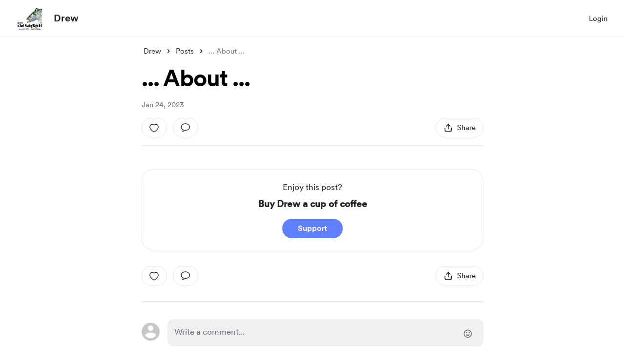

--- FILE ---
content_type: text/css
request_url: https://cdn.buymeacoffee.com/static/prod/11.2.2/build/assets/CircularLoader-c9028e64.css
body_size: -247
content:
.lds-ring[data-v-f2b1a3f9]{animation:lds-ring-f2b1a3f9 3s infinite linear}.lds-ring div[data-v-f2b1a3f9]{position:absolute;display:block;height:100%;width:100%;border-radius:9999px;border-width:3px;border-color:transparent;--tw-border-opacity: 1;border-top-color:rgb(0 0 0 / var(--tw-border-opacity));animation:lds-ring-f2b1a3f9 1.2s cubic-bezier(.5,0,.5,1) infinite}.tw-grey-circle-loader .tw-circle-loader-bg[data-v-f2b1a3f9]{--tw-border-opacity: 1;border-color:rgb(229 229 229 / var(--tw-border-opacity))}.tw-grey-circle-loader div[data-v-f2b1a3f9]{border-color:transparent;--tw-border-opacity: 1;border-top-color:rgb(151 151 151 / var(--tw-border-opacity))}.lds-ring div[data-v-f2b1a3f9]:nth-child(1){animation-delay:-.45s}.lds-ring div[data-v-f2b1a3f9]:nth-child(2){animation-delay:-.3s}.lds-ring div[data-v-f2b1a3f9]:nth-child(3){animation-delay:-.15s}@keyframes lds-ring-f2b1a3f9{0%{transform:rotate(0)}to{transform:rotate(360deg)}}


--- FILE ---
content_type: text/css
request_url: https://cdn.buymeacoffee.com/static/prod/11.2.2/build/assets/EmojiPicker-a12e4501.css
body_size: 92
content:
.displayElem_resize-enter-active,.displayElem_resize-leave-active{transition:height .3s ease-in-out,opacity .1s ease-in-out}.displayElem_resize-enter,.displayElem_resize-leave-to{height:0;opacity:0}.actionWrapper .actionWrapper textarea,.actionWrapper .hiddenContainer{border-radius:.75rem;background-color:#2222220d;padding-right:2.75rem;padding-bottom:.25rem}.actionWrapper .actionWrapper textarea:focus,.actionWrapper .hiddenContainer:focus{--tw-bg-opacity: 1;background-color:rgb(255 255 255 / var(--tw-bg-opacity))}.morePadding textarea,.morePadding .hiddenContainer{height:100%;padding-bottom:60px;padding-top:1rem!important;transition-property:color,background-color,border-color,text-decoration-color,fill,stroke,opacity,box-shadow,transform,filter,-webkit-backdrop-filter;transition-property:color,background-color,border-color,text-decoration-color,fill,stroke,opacity,box-shadow,transform,filter,backdrop-filter;transition-property:color,background-color,border-color,text-decoration-color,fill,stroke,opacity,box-shadow,transform,filter,backdrop-filter,-webkit-backdrop-filter;transition-timing-function:cubic-bezier(.4,0,.2,1);transition-duration:.15s}.replyWrapper textarea,.replyWrapper .hiddenContainer{height:100%!important}.video-picker-toggle:hover .video-note-tooltip{visibility:visible;--tw-translate-y: -.25rem;--tw-translate-x: 0px;transform:translate(var(--tw-translate-x),var(--tw-translate-y)) rotate(var(--tw-rotate)) skew(var(--tw-skew-x)) skewY(var(--tw-skew-y)) scaleX(var(--tw-scale-x)) scaleY(var(--tw-scale-y));opacity:1}@keyframes pulsev2{0%,to{transform:scale(.7)}50%{transform:scale(1)}}


--- FILE ---
content_type: application/javascript
request_url: https://cdn.buymeacoffee.com/static/prod/11.2.2/build/assets/MembershipPaymentModal-ac110f8e.js
body_size: 15063
content:
import{r as n,b as ae,o as s,c,a,u as t,h as f,n as L,F as te,p as ke,t as i,x as B,g as Y,e as p,j as ce,f as $,w as U,s as De,d as fe,i as le,v as ie,y as We,C as Be,m as je,T as Me,W as $e,D as Qe}from"./app-df8d31e5.js";import{A as Xe}from"./Modal-ba51da29.js";import{_ as et}from"./PaymentModalLayout-cdf3f262.js";import{_ as tt}from"./Arrow-8d0dfdc0.js";import{a as G}from"./appVariables-ad2859bc.js";import{h as o,p as Ae,r as Pe}from"./BaseLayout-15072c11.js";import{A as Q}from"./Button-87a44a96.js";import{_ as at}from"./Tooltip-d79cb937.js";import{R as Ie}from"./RadioButton-dae2adc3.js";import{f as rt}from"./featureTypes-fe0181f1.js";import{d as Le}from"./dateFormatHelper-f362f8f4.js";import{_ as se}from"./Input-ebd5ed4d.js";import{_ as W}from"./InputError-dd355804.js";import{_ as ne}from"./_plugin-vue_export-helper-c27b6911.js";import{_ as Ue}from"./VisibleCaptcha-186ce8fe.js";import{i as ye,a as X}from"./ReCaptcha-66378675.js";import{S as st}from"./StripeCardElement-c89fa6c1.js";import{_ as he}from"./Info-09f4647a.js";import{_ as Ve}from"./ImageElement-2d33ebbf.js";import{a as Oe}from"./SocialUsername-d76f6be2.js";import{s as Z}from"./stripePayment-1ac73c27.js";import{_ as lt}from"./PaymentLoader-01eef663.js";import{_ as it}from"./lodash-c236e13a.js";import{a as nt}from"./StripePaymentElements-3d64b530.js";import{_ as ot}from"./ModalClose-ffffd52b.js";import{s as ue}from"./shareUrls-52447295.js";import{a as ct}from"./appConfetti-35e1f47a.js";import{_ as dt}from"./ConfirmModal-8823611a.js";const mt=["innerHTML"],ut={key:1,class:"text-sm text-dark font-cr-medium"},ht={class:"mb-3 relative pl-5 break-words last:mb-0"},ft=a("span",{"aria-hidden":"true",tabindex:"-1",class:"inline-block w-2 h-2 rounded-full bg-dark absolute left-0 top-2"},null,-1),yt=["aria-label"],pt={__name:"LevelContent",props:["levelDescription","levelBenefits","showFullContentInitially","fromPage"],emits:["updateShowFullContent"],setup(e,{emit:d}){let r=n(),u=n(!1);return ae(()=>{G.IsBrowser&&(u.value=r.value.clientHeight>200)}),(l,h)=>(s(),c("div",{ref_key:"levelContent",ref:r,class:L(["relative",[e.fromPage=="paymentModal"?"rounded-2xl border border-solid border-dark/10 p-4":"",t(u)&&!e.showFullContentInitially&&e.fromPage=="paymentModal"?"max-h-[280px] overflow-hidden":""]])},[a("div",{class:L(["text-left",[t(u)&&!e.showFullContentInitially&&e.fromPage!="paymentModal"?"max-h-[280px] overflow-hidden":"",(e.fromPage=="paymentModal","")]])},[a("div",null,[t(o).sanitizeHtml(e.levelDescription).trim()!="<br>"?(s(),c("h3",{key:0,class:"font-cr-regular break-words text-sm leading-6 mb-2",innerHTML:t(o).sanitizeHtml(e.levelDescription).trim()},null,8,mt)):f("",!0),e.fromPage=="paymentModal"?(s(),c("p",ut,"Membership benefits")):f("",!0),e.levelBenefits?(s(),c("ul",{key:2,class:L([[e.fromPage=="paymentModal"?"mt-2":"mt-4"],"font-cr-regular text-sm ml-2"])},[(s(!0),c(te,null,ke(JSON.parse(e.levelBenefits),C=>(s(),c("li",ht,[ft,a("h3",null,i(C.title),1)]))),256))],2)):f("",!0)])],2),t(u)&&!e.showFullContentInitially?(s(),c("div",{key:0,role:"button",tabindex:"0","aria-label":l.$t("lang.a11y.membership.see_more"),onClick:h[0]||(h[0]=C=>{B(u)?u.value=!1:u=!1,l.$emit("updateShowFullContent")}),class:L([[e.fromPage=="paymentModal"?"w-[98%] my-0 mx-auto right-0":"w-full"],"absolute flex items-center justify-center bottom-0 left-0 text-dark text-sm font-cr-medium cursor-pointer pt-5 tw-see-more-shadow hover:underline"])},[Y(i(l.$t("lang.common.see_more"))+" ",1),p(tt,{width:"30",class:"transform rotate-90 -ml-1",fillClass:"fill-dark"})],10,yt)):f("",!0)],2))}},N={MONTHLY:"monthly",YEARLY:"yearly",LIFETIME:"lifetime",GIVEAWAY:"giveaway"},vt={1:"Monthly",2:"Yearly",3:"LifeTime"},bt={class:"mt-6"},gt={key:0,class:"mt-5"},wt=a("p",{class:"ml-4 font-cr-medium text-md text-dark"},"Pay annually",-1),Ct={class:"ml-auto"},xt={class:"font-cr-medium text-[14px] text-dark"},_t={class:"font-cr-regular text-[13px] text-grey71"},$t={key:1,class:"ml-auto font-cr-medium text-[14px] text-dark"},kt={key:2,class:"ml-auto font-cr-medium text-[14px] text-dark"},Dt={class:"relative group"},Pt={key:0,class:"lowercase ml-1 opacity-50 font-cr-book"},Lt={key:1,class:"text-[14px] text-grey71 font-cr-book mt-3 text-center"},Tt={key:2,class:"flex justify-center text-sm font-cr-book mt-4"},Et={class:"text-grey71"},St=["aria-label","href"],Mt={__name:"MembershipPaymentFirstStep",props:["creatorData","selectedLevel","currentUser","yearlyEnabled","isSwitch","isAFreeTrialPayment","membershipErrorCase"],emits:["close","triggerPaymentStep2"],setup(e,{emit:d}){const r=e;let u=n(r.membershipErrorCase?vt[r.membershipErrorCase.duration].toLowerCase():r.selectedLevel.price_lifetime_converted?N.LIFETIME:N.MONTHLY),l=n(!1),h=n("");n(!1),n(!1);let C=n(!1);n({}),n(null);let b=n(!1);n(!1);let S=ce(()=>{let _=u.value===N.LIFETIME?r.selectedLevel.price_lifetime_converted:u.value===N.MONTHLY?r.selectedLevel.price_monthly_converted:r.selectedLevel.price_yearly_converted;return o.convertAmountToPay(_)});ae(()=>{l.value=Ae.paymentEnabledOrNot(r.creatorData).disablePayment,h.value=Ae.paymentEnabledOrNot(r.creatorData).tooltipText,r.membershipErrorCase&&M()});const T=()=>{b.value=!0},M=async()=>{if(!l.value){C.value=!0;try{const _=await Pe.getAmountToPayMultiCurrency(r.creatorData.slug,S.value);if(_.data.psp_amount){let D={..._.data,msg:"",support_visibility:1,coffee_count:1,feature_type:rt.MEMBERSHIP,duration:u.value===N.LIFETIME?3:u.value===N.MONTHLY?1:2,level_id:r.selectedLevel.id,total_amount:_.data.psp_amount_with_fee};d("triggerPaymentStep2",D,b.value),C.value=!1}}catch{C.value=!1}}};return(_,D)=>(s(),c("div",null,[a("div",bt,[p(pt,{class:"mt-3",showFullContentInitially:!1,levelDescription:e.selectedLevel.description,levelBenefits:e.selectedLevel.benefits,fromPage:"paymentModal"},null,8,["levelDescription","levelBenefits"])]),!e.selectedLevel.price_lifetime_converted&&e.yearlyEnabled?(s(),c("div",gt,[a("div",{class:L(["rounded-2xl border-2 border-solid p-4 flex items-center mb-2 h-[67px] relative group",[t(u)==t(N).YEARLY?"border-pageTheme bg-pageTheme05":"border-dark/10"]])},[p(Ie,{class:"flex w-full mb-2",modelValue:t(u),checkedColor:"theme",value:t(N).YEARLY,name:"membershipType",id:t(N).YEARLY,"onUpdate:modelValue":[D[0]||(D[0]=A=>B(u)?u.value=A:u=A),T]},null,8,["modelValue","value","id"]),wt,a("div",Ct,[a("p",xt,i(t(o).userCurrencyConverted()+t(o).numberFormat(t(o).convertAmountToPay(e.selectedLevel.price_yearly_converted))+" "+_.$t("lang.membership.per_year")),1),a("p",_t,i(t(o).userCurrencyConverted()+t(o).numberFormat(t(o).convertAmountToPay(e.selectedLevel.price_yearly_converted)/12)+" "+_.$t("lang.membership.per_month")),1)])],2),a("div",{class:L(["rounded-2xl border-2 border-solid p-4 flex items-center h-[67px] relative group",[t(u)==t(N).MONTHLY&&e.yearlyEnabled?"border-pageTheme bg-pageTheme05":"border-dark/10"]])},[!e.selectedLevel.price_lifetime_converted&&e.yearlyEnabled?(s(),$(Ie,{key:0,class:"flex w-full mb-2",modelValue:t(u),checkedColor:"theme",value:t(N).MONTHLY,name:"membershipType",id:t(N).MONTHLY,"onUpdate:modelValue":[D[1]||(D[1]=A=>B(u)?u.value=A:u=A),T]},null,8,["modelValue","value","id"])):f("",!0),a("p",{class:L([{"ml-4":!e.selectedLevel.price_lifetime_converted&&e.yearlyEnabled},"font-cr-medium text-md text-dark"])},"Pay "+i(e.selectedLevel.price_lifetime_converted?"one-time":"monthly"),3),e.selectedLevel.price_lifetime_converted?(s(),c("p",kt,i(t(o).userCurrencyConverted()+t(o).numberFormat(t(o).convertAmountToPay(e.selectedLevel.price_lifetime_converted))),1)):(s(),c("p",$t,i(t(o).userCurrencyConverted()+t(o).numberFormat(t(o).convertAmountToPay(e.selectedLevel.price_monthly_converted))+" "+_.$t("lang.membership.per_month")),1))],2)])):f("",!0),a("div",{class:L(`${e.isSwitch?"":"mt-5"}`)},[a("div",Dt,[p(at,{class:"w-4/5 py-3 bottom-15",tooltipText:t(h)?_.$t(t(h),{name:e.creatorData.name}):"",arrowPosition:"center"},null,8,["tooltipText"]),p(Q,{onClick:M,disabled:t(C),initiallyDisabled:t(l),class:"font-cr-bold text-sm w-full h-12 px-5 text-themeTextColor tw-theme-color-rounded-full mt-6",btnType:"primary"},{default:U(()=>[a("span",null,i(e.isAFreeTrialPayment?_.$t("lang.membership.start_free_trial"):`${_.$t("lang.membership.join")}
                            ${t(o).userCurrencyConverted()}${t(o).numberFormat(t(S))}`),1),!e.selectedLevel.price_lifetime_converted&&!e.isAFreeTrialPayment?(s(),c("span",Pt,i(_.$t(t(u)===t(N).MONTHLY?"lang.membership.per_month":"lang.membership.per_year")),1)):f("",!0)]),_:1},8,["disabled","initiallyDisabled"])])],2),e.isAFreeTrialPayment?(s(),c("div",Lt,i(_.$t("lang.membership.trial_ends_on_alert",{date:t(Le).addDays("today",7,"MMM DD")})),1)):f("",!0),e.currentUser?f("",!0):(s(),c("div",Tt,[a("span",Et,[Y(i(_.$t("lang.common.already_a_member"))+" ",1),a("a",{"aria-label":_.$t("lang.a11y.common.login_page"),href:`${t(o).loginUrl()}`,class:"text-dark hover:underline"},i(_.$t("lang.common.log_in")),9,St)])]))]))}},At={width:"18",height:"18",viewBox:"0 0 18 18",fill:"none",xmlns:"http://www.w3.org/2000/svg"},It=a("mask",{id:"mask0_377_3702",style:{"mask-type":"alpha"},maskUnits:"userSpaceOnUse",x:"0",y:"0",width:"18",height:"18"},[a("rect",{width:"18",height:"18",fill:"#D9D9D9"})],-1),Ft={mask:"url(#mask0_377_3702)"},Bt={__name:"RoundedTick",props:["fillClass"],setup(e){return(d,r)=>(s(),c("svg",At,[It,a("g",Ft,[a("path",{d:"M7.95 13.45L13.2375 8.1625L12.1875 7.1125L7.95 11.35L5.8125 9.2125L4.7625 10.2625L7.95 13.45ZM9 17.5C7.9625 17.5 6.9875 17.3031 6.075 16.9094C5.1625 16.5156 4.36875 15.9813 3.69375 15.3063C3.01875 14.6313 2.48438 13.8375 2.09063 12.925C1.69687 12.0125 1.5 11.0375 1.5 10C1.5 8.9625 1.69687 7.9875 2.09063 7.075C2.48438 6.1625 3.01875 5.36875 3.69375 4.69375C4.36875 4.01875 5.1625 3.48438 6.075 3.09063C6.9875 2.69687 7.9625 2.5 9 2.5C10.0375 2.5 11.0125 2.69687 11.925 3.09063C12.8375 3.48438 13.6313 4.01875 14.3063 4.69375C14.9813 5.36875 15.5156 6.1625 15.9094 7.075C16.3031 7.9875 16.5 8.9625 16.5 10C16.5 11.0375 16.3031 12.0125 15.9094 12.925C15.5156 13.8375 14.9813 14.6313 14.3063 15.3063C13.6313 15.9813 12.8375 16.5156 11.925 16.9094C11.0125 17.3031 10.0375 17.5 9 17.5Z",class:L(e.fillClass)},null,2)])]))}},jt={},Ut={width:"44px",height:"29px",viewBox:"0 0 44 29",version:"1.1",xmlns:"http://www.w3.org/2000/svg","xmlns:xlink":"http://www.w3.org/1999/xlink"},Vt=De('<title>card-icon-generic</title><desc>Created with Sketch.</desc><defs></defs><g id="Page-1" stroke="none" stroke-width="1" fill="none" fill-rule="evenodd"><g id="Desktop-HD-Copy" transform="translate(-509.000000, -352.000000)" fill="#515E80"><g id="Group-6" transform="translate(407.000000, 171.000000)"><g id="Group-2" transform="translate(102.000000, 170.000000)"><g id="card-icon-generic" transform="translate(0.000000, 11.000000)"><path d="M40.3333333,29 L3.66666667,29 C1.64144444,29 0,27.3772083 0,25.375 L0,3.625 C0,1.62279167 1.64144444,0 3.66666667,0 L40.3333333,0 C42.3585556,0 44,1.62279167 44,3.625 L44,25.375 C44,27.3772083 42.3585556,29 40.3333333,29 Z M15,8.3333333 C15,7.5973333 14.4524444,7 13.7777778,7 L5.22222222,7 C4.54755556,7 4,7.5973333 4,8.3333333 L4,13.6666667 C4,14.4026667 4.54755556,15 5.22222222,15 L13.7777778,15 C14.4524444,15 15,14.4026667 15,13.6666667 L15,8.3333333 Z" id="Shape" opacity="0.2"></path><path d="M37,23 L33,23 C31.5540269,23 31,22.552 31,22 C31,20.448 31.5540269,20 33,20 L37,20 C38.4459731,20 39,20.448 39,22 C39,22.552 38.4459731,23 37,23 Z M28,23 L24,23 C22.5540269,23 22,22.552 22,22 C22,20.448 22.5540269,20 24,20 L28,20 C29.4472098,20 30,20.448 30,22 C30,22.552 29.4472098,23 28,23 Z M19,23 L15,23 C13.5528757,23 13,22.552 13,22 C13,20.448 13.5528757,20 15,20 L19,20 C20.4471243,20 21,20.448 21,22 C21,22.552 20.4471243,23 19,23 Z M10,23 L6,23 C4.5540269,23 4,22.552 4,22 C4,20.448 4.5540269,20 6,20 L10,20 C11.4459731,20 12,20.448 12,22 C12,22.552 11.4459731,23 10,23 Z" id="Shape" opacity="0.302"></path></g></g></g></g></g>',4),Ot=[Vt];function Nt(e,d){return s(),c("svg",Ut,Ot)}const Yt=ne(jt,[["render",Nt]]),Ht={},Rt={width:"70",viewBox:"0 0 51 3",fill:"none",xmlns:"http://www.w3.org/2000/svg"},Zt=De('<circle cx="1.5" cy="1.5" r="1.5" fill="#222222"></circle><circle cx="5.69922" cy="1.5" r="1.5" fill="#222222"></circle><circle cx="9.90039" cy="1.5" r="1.5" fill="#222222"></circle><circle cx="20.9004" cy="1.5" r="1.5" fill="#222222"></circle><circle cx="25.0996" cy="1.5" r="1.5" fill="#222222"></circle><circle cx="29.3008" cy="1.5" r="1.5" fill="#222222"></circle><circle cx="40.3008" cy="1.5" r="1.5" fill="#222222"></circle><circle cx="44.5" cy="1.5" r="1.5" fill="#222222"></circle><circle cx="48.7012" cy="1.5" r="1.5" fill="#222222"></circle>',9),Kt=[Zt];function Gt(e,d){return s(),c("svg",Rt,Kt)}const zt=ne(Ht,[["render",Gt]]),Fe="https://cdn.buymeacoffee.com/static/prod/11.2.2/build/assets/visa-b8c0f459.png",qt="https://cdn.buymeacoffee.com/static/prod/11.2.2/build/assets/americanexpress-b7c45431.png",Jt="https://cdn.buymeacoffee.com/static/prod/11.2.2/build/assets/dinersclub-62f62b7e.png",Wt="https://cdn.buymeacoffee.com/static/prod/11.2.2/build/assets/discover-2f688cf8.png",Qt="https://cdn.buymeacoffee.com/static/prod/11.2.2/build/assets/jcb-fce28536.png",Xt="https://cdn.buymeacoffee.com/static/prod/11.2.2/build/assets/mastercard-fcafd6c7.png",ea={class:"tex-dark"},ta={class:"text-base font-cr-bold"},aa={class:"text-sm font-cr-book mt-3"},ra={class:"mt-5 rounded-xl h-14 border-2 border-dark flex items-center"},sa={class:"ml-4 mr-2"},la=["src"],ia={class:"font-cr-medium text-base ml-2 flex items-center"},na={class:"font-cr-bold"},oa={class:"mt-2 font-cr-regular text-sm text-start"},Ne={__name:"ConfirmCardPayment",props:["cardError","showPayLoader","stripeCustomer","disableBtn","showCaptchaError"],emits:["showAddNewCardOption","triggerConfirmSubscription"],setup(e,{emit:d}){const r=e,u=fe().props;let l=n(Fe);return ae(()=>{switch(ye(u.settings),r.stripeCustomer.brand){case"visa":l.value=Fe;break;case"americanexpress":l.value=qt;break;case"dinersclub":l.value=Jt;break;case"discover":l.value=Wt;break;case"jcb":l.value=Qt;break;case"mastercard":l.value=Xt;break;default:l.value=""}}),(h,C)=>(s(),c("div",ea,[a("div",ta,i(h.$t("lang.payment.membership.confirm_your_payment")),1),a("div",aa,i(h.$t("lang.payment.membership.confirm_card_details")),1),a("div",ra,[a("div",sa,[t(l)!==""?(s(),c("img",{key:0,src:t(l),class:"w-8"},null,8,la)):(s(),$(Yt,{key:1,width:"30"}))]),a("div",ia,[p(zt),a("span",na,i(e.stripeCustomer.last4),1)])]),a("div",oa,[a("span",{onClick:C[0]||(C[0]=b=>h.$emit("showAddNewCardOption")),class:"cursor-pointer text-grey71 underline decoration-grey71 hover:text-dark"},i(h.$t("lang.payment.membership.use_a_different_card")),1)]),e.cardError!=""?(s(),$(W,{key:0,message:h.$t(e.cardError),class:"mt-2 text-center"},null,8,["message"])):f("",!0),t(X).showVisibleCaptcha&&t(X).isCaptchaEnabledInPayment?(s(),$(Ue,{key:1,captchaError:e.showCaptchaError},null,8,["captchaError"])):f("",!0),p(Q,{onClick:C[1]||(C[1]=b=>h.$emit("triggerConfirmSubscription")),disabled:e.showPayLoader,initiallyDisabled:e.disableBtn,class:"flex font-cr-bold w-full h-12 px-5 text-white tw-dark-color-rounded-full mt-5",btnType:"dark"},{default:U(()=>[Y(i(h.$t("lang.common.confirm")),1)]),_:1},8,["disabled","initiallyDisabled"])]))}},ca={class:"text-base font-cr-bold"},da={class:"mt-2"},ma={__name:"AddCardPayment",props:["cardElementLoadError","showStripeElements","cardError","nameOnCardError","showPayLoader","disableBtn","showCaptchaError","paymentForm","showNameOnCardError","selectedLevel","isAFreeTrialPayment"],emits:["triggerCreatePaymentMethod"],setup(e,{emit:d}){const r=fe().props;return ae(async()=>{ye(r.settings)}),(u,l)=>(s(),c("div",null,[a("div",ca,i(u.$t("lang.payment.membership.payment_details")),1),e.cardElementLoadError!=""?(s(),$(W,{key:0,class:"my-1",message:e.cardElementLoadError},null,8,["message"])):f("",!0),le(a("div",da,[le(p(st,{cardError:e.cardError},null,8,["cardError"]),[[ie,e.showStripeElements]]),t(X).showVisibleCaptcha&&t(X).isCaptchaEnabledInPayment?(s(),$(Ue,{key:0,captchaError:e.showCaptchaError},null,8,["captchaError"])):f("",!0),p(Q,{onClick:l[0]||(l[0]=h=>u.$emit("triggerCreatePaymentMethod")),disabled:e.showPayLoader,initiallyDisabled:e.disableBtn,class:"flex font-cr-bold w-full h-12 px-5 text-white tw-dark-color-rounded-full mt-5",btnType:"dark"},{default:U(()=>[Y(i(u.$t(e.isAFreeTrialPayment?"lang.membership.start_free_trial":"lang.payment.pay")),1)]),_:1},8,["disabled","initiallyDisabled"])],512),[[ie,e.showStripeElements]])]))}},ua={key:0},ha={class:"bg-white p-4 rounded-xl xs:w-full w-full"},fa={class:"animate-pulse"},ya=De('<div class="flex items-center justify-start"><div class="w-10 h-10 rounded-full bg-slate-200"></div><div class="flex flex-col items-start justify-center ml-2 gap-2"><div class="h-2 bg-slate-200 rounded w-20"></div><div class="h-2 bg-slate-200 rounded w-10"></div></div></div><div class="h-[1px] w-full bg-grey71 opacity-20 my-4"></div>',2),pa={class:"flex flex-col items-stretch justify-start text-xs gap-1"},va={class:"flex items-center justify-between"},ba=a("span",{class:"inline-block h-2 bg-slate-200 rounded w-10"},null,-1),ga=a("div",{class:"h-2 bg-slate-200 rounded w-10"},null,-1),wa={class:"flex items-center justify-between"},Ca=a("div",{class:"h-2 bg-slate-200 rounded w-10"},null,-1),xa=a("div",{class:"h-[1px] w-full bg-grey71 opacity-20 my-4"},null,-1),_a={class:"flex flex-col items-stretch justify-start text-xs gap-1"},$a={class:"flex items-center justify-between"},ka=a("div",{class:"h-2 bg-slate-200 rounded w-10"},null,-1),Da=a("div",{class:"flex items-center justify-start"},[a("span",{class:"h-2 bg-slate-200 rounded w-50 mt-2"})],-1),Pa={key:1},La={class:"bg-white p-4 rounded-xl xs:w-full w-full"},Ta={class:"flex items-center justify-start"},Ea={class:"flex flex-col items-start justify-center ml-2"},Sa={class:"font-cr-bold text-sm"},Ma={class:"text-xs"},Aa=a("div",{class:"h-[1px] w-full bg-grey71 opacity-20 my-4"},null,-1),Ia={class:"flex flex-col items-stretch justify-start text-xs gap-1"},Fa={class:"flex items-center justify-between"},Ba={class:"flex items-center justify-between"},ja=a("div",{class:"h-[1px] w-full bg-grey71 opacity-20 my-4"},null,-1),Ua={class:"flex flex-col items-stretch justify-start text-xs gap-1"},Va={class:"flex items-center justify-between"},Oa={class:"font-cr-bold"},Na={class:"flex items-center justify-between"},Ye={__name:"ProRationCalc",props:["creatorData","showImage","previewDataLoading","previewData","selectedLevel","lifeTimePrice","payDetails"],setup(e){const d=e,r=l=>(l/100).toFixed(2),u=l=>{let h=r(l),C="";return h<0&&(C="- ",h=Math.abs(h)),C+o.getCurrencySymbol(d.previewData.currency.toUpperCase())+h};return(l,h)=>e.previewDataLoading?(s(),c("div",ua,[a("div",ha,[a("div",fa,[ya,a("div",pa,[a("div",va,[a("span",null,[ba,Y(" "+i(l.$t("lang.common.payment")),1)]),ga]),a("div",wa,[a("span",null,i(l.$t("lang.payment.membership.one_time_credit")),1),Ca])]),xa,a("div",_a,[a("div",$a,[a("span",null,i(l.$t("lang.common.total_due_today")),1),ka]),Da])])])])):(s(),c("div",Pa,[a("div",La,[a("div",Ta,[e.creatorData&&e.creatorData.dp&&e.showImage?(s(),$(Ve,{key:0,src:e.creatorData.dp,alt:e.creatorData.slug,width:100,height:100,intrinsicSize:300,class:"w-10 h-10",imageClass:"border-4 border-white w-10 h-10 rounded-full"},null,8,["src","alt"])):f("",!0),a("div",Ea,[a("span",Sa,i(e.creatorData.name),1),a("span",Ma,i(e.selectedLevel.title),1)])]),Aa,a("div",Ia,[a("div",Fa,[a("span",null,i(e.lifeTimePrice?l.$t("lang.common.one_time"):e.payDetails.duration-1?l.$t("lang.payment.membership.yearly_payment"):l.$t("lang.payment.membership.monthly_payment")),1),a("span",null,i(u(e.previewData.new_mem_remaining)),1)]),a("div",Ba,[a("span",null,i(l.$t("lang.payment.membership.one_time_credit")),1),a("span",null,i(u(e.previewData.credit_amount)),1)])]),ja,a("div",Ua,[a("div",Va,[a("span",null,i(l.$t("lang.common.total_due_today")),1),a("span",Oa,i(u(e.previewData.amount_due)),1)]),a("div",Na,i(e.lifeTimePrice?l.$t("lang.payment.membership.membership_switch_due_price_lifetime",{due:u(e.previewData.amount_due),amount:u(e.previewData.new_mem_monthly)}):l.$t("lang.payment.membership.membership_switch_due_price",{due:u(e.previewData.amount_due),amount:u(e.previewData.new_mem_monthly)},e.payDetails.duration))+" ",1)])])]))}},Ya={class:"my-4 py-3 px-4 border border-greyE5 rounded bg-pageTheme05"},Ha={class:"flex justify-between"},Ra={class:"flex"},Za={class:"text-dark font-cr-book text-base"},Ka={class:"text-base text-pageTheme font-cr-medium ml-2 uppercase"},Ga={class:"font-cr-book text-dark text-base font-semibold"},za={class:"text-dark font-cr-book text-base ml-6 mt-0.5 leading-5"},He={__name:"LifeTimeTile",props:["lifeTimePrice"],setup(e){const d=e;let r=o.convertAmountToPay(d.lifeTimePrice);return(u,l)=>(s(),c("div",Ya,[a("div",Ha,[a("div",Ra,[a("div",null,[p(Bt,{class:"mt-0.5 flex-shrink-0",fillClass:"fill-pageTheme"})]),a("div",Za,[a("div",Ka,i(u.$t("lang.membership.life_time_membership")),1)])]),a("div",Ga,i(t(o).userCurrencyConverted()+t(o).numberFormat(t(r))),1)]),a("div",za,i(u.$t("lang.membership.life_time_text")),1)]))}},qa={class:"mt-4"},Ja={key:1},Wa={class:"relative mt-2 flex items-center justify-start mb-3"},Qa={key:2,class:"rounded-xl bg-greener/10 border border-solid border-greener/30 p-2.5 flex"},Xa={class:"ml-2 text-[14px] text-dark font-cr-book mt-[-2px]"},er={class:"mt-5"},tr={key:4,class:"mt-2 flex items-start justify-start text-xs bg-[#A3851A0D] border rounded-lg p-2 border-[#A3851A40]"},ar={class:"mr-2 text-[#A3851A]"},rr={key:0,class:"bg-gray-100 flex flex-col items-center justify-center py-8 -mx-8 mt-4"},sr={key:1,class:"mt-5"},lr={__name:"MembershipPaymentForm",props:["creatorData","payDetails","currentUser","paymentForm","subscribedLevelId","lifeTimePrice","isSwitch","handlePreview","previewDataLoading","previewData","selectedLevel","showCard","isAFreeTrialPayment"],emits:["triggerShowPayLoader","triggerThankYou","switchMembership","handlePreview"],setup(e,{emit:d}){const r=e,u=fe().props;let l=n(!1),h=n(!1),C=n(),b=n(Number(r.payDetails.psp_amount)),S=n(!1),T=!1,M=!0,_=n(""),D=n(""),A=n([]),H=n(!1),V=n(!1),K=n(""),k=n({});n(!1);let E=n(!1),P=n(0),O=n(!1),ee=n(!1),j=n("");We(()=>r.payDetails,m=>{b.value=Number(m.psp_amount),re()});const R=ce(()=>{const m=b.value<r.payDetails.psp_amount;return r.isSwitch&&(!m&&!r.showCard?d("handlePreview",b.value):d("disablePreview")),m});ce(()=>{let m=membershipType.value===membershipTypes.LIFETIME?r.selectedLevel.price_lifetime_converted:membershipType.value===membershipTypes.MONTHLY?r.selectedLevel.price_monthly_converted:r.selectedLevel.price_yearly_converted;return o.convertAmountToPay(m)});let z=[{type:"twitter"},{type:"instagram"},{type:"tiktok"}],I=Be({email:r.currentUser?r.currentUser.data.email:"",name_on_card:null});const F=()=>{I.errors.email="",q("email",I.email)},q=async(m,x)=>{k[m]=x,G.IsBrowser&&o.setCookieValue("paymentDataMem-"+r.creatorData.project_id,JSON.stringify(k))},J=()=>{if(r.creatorData.stripe_account_id&&r.creatorData.stripe_account_complete)var m=r.creatorData.currency_converted,x=r.creatorData.stripe_account_id,w="/api/v1/user/stripe-customer?currency="+m+"&connect_id="+x;else var w="/api/v1/user/stripe-customer";axios.get(w).then(me=>{let Se=me.data;me.data&&(h.value=!!Se.stripe_id,C.value=Se)}).catch(()=>{})},pe=()=>{E.value=j.value[0]==="@",O.value=j.value[0]==="@"&&j.value.length===1,j.value.replace(/@/,"").trim().length?(q("name",j.value),E.value&&q("name_type",P.value)):(q("name",""),q("name_type",-1))},ve=m=>{P.value=m,q("name_type",P.value),G.IsBrowser&&document.querySelector(".mem-name-field").focus()};ae(async()=>{console.log(R.value),ye(u.settings);let m={elementLoadedEvent:ge,cardChangEvent:we,cardError:Ce,clearError:Ge,triggerInitPayment:g,stopLoader:oe,showThankYou:Ze,showErrors:Ke,handleCaptchaFailure:ze,nameOnCardError:Te};Z.defineCallBacks(m),re();try{await Z.initStripe(),be()}catch{}r.currentUser&&J(),k=G.IsBrowser&&o.getCookieValue("paymentDataMem-"+r.creatorData.project_id)?JSON.parse(o.getCookieValue("paymentDataMem-"+r.creatorData.project_id)):{},Object.keys(k).length!==0&&(j.value=k.name?k.name:"",I.email=k.email,k.hasOwnProperty("name_type")&&k.name_type!=-1&&(E.value=!0,P.value=k.name_type))});const re=()=>{Z.defineData(r.creatorData,r.payDetails,r.currentUser,I)},be=()=>{Z.generateStripeButton()},ge=()=>{S.value=!0},we=(m,x,w)=>{D.value="",M=x,T=w,m&&_e(m)},Ce=m=>{S.value=!1,_.value=m},de=()=>(V.value=!1,R.value?!1:X.showVisibleCaptcha&&X.isCaptchaEnabledInPayment&&Z.checkRecaptchaVerifiedOrNot()?(V.value=Z.checkRecaptchaVerifiedOrNot(),!1):!0),xe=()=>{re(),de()&&o.validationCheck(I).then(()=>{if(!T||M){_e("lang.error.card_error");return}Ee(),Z.createPaymentMethod(v)}).catch(m=>{})},v=async m=>{m.error?(m.error.code==="email_invalid"?A.value.push(m.error.message):_e(m.error.message),oe()):await Z.paymentStart(m.paymentMethod.id)},y=async()=>{de()&&(Ee(),await Z.paymentStart(C.value.payment_method_id))},g=async()=>{var m;try{j.value.trim().length&&(I.name=j.value);let x={};r.payDetails.psp_amount==b.value?x.data=r.payDetails:x=await Pe.getAmountToPayMultiCurrency(r.creatorData.slug,b.value);let w={...x.data,membership_amount:x.data.amount,membership_amount_with_fee:x.data.amount_with_fee,switch_sub_id:r.subscribedLevelId,is_saved_card:C&&!!((m=C.value)!=null&&m.payment_method_id)};r.isAFreeTrialPayment&&(w.trial_period=7),w.psp_amount_with_fee&&(w.total_amount=w.psp_amount_with_fee,w.total_amount_converted=w.psp_amount_with_fee),E.value&&I.name&&I.name.replace(/@/,"").trim().length&&(w.profile_full_name_type=z[P.value].type),delete w.amount,delete w.amount_with_fee;const me=await Z.initPaymentMembership(w,r.showCard);Z.successPaymentMembership(me,Re,r.showCard)}catch(x){oe(),Z.handleFirstRequestError(x)}},Re=m=>{m&&(A.value.push(m.message),oe())},Ze=m=>{m.json&&d("triggerThankYou",m.json)},Te=m=>{K.value=m},_e=m=>{D.value=m},Ke=m=>{A.value=m},Ge=()=>{A.value=[]},ze=()=>{V.value=!0,oe()},Ee=()=>{l.value=!0,d("triggerShowPayLoader",l.value)},oe=()=>{l.value=!1,d("triggerShowPayLoader",l.value)},qe=()=>{r.previewDataLoading||R.value||(d("switchMembership"),H.value=!0)},Je=m=>{m.key==="ArrowDown"&&b.value<=0&&m.preventDefault()};return(m,x)=>(s(),c("div",qa,[a("div",null,[e.lifeTimePrice?(s(),$(He,{key:0,lifeTimePrice:e.lifeTimePrice},null,8,["lifeTimePrice"])):f("",!0),e.isAFreeTrialPayment?f("",!0):(s(),c("div",Ja,[a("div",{class:L(["text-base font-cr-bold",{"font-cr-bold":!e.isSwitch,"font-cr-book text-sm":e.isSwitch}])},i(m.$t("lang.payment.membership.choose_what_you_pay")),3),a("div",Wa,[a("div",{class:L(["font-cr-book absolute w-12 border-r border-r-greyE5 h-13 flex justify-center items-center",t(o).userCurrencyConverted().length>1?"text-xs":"text-sm"])},i(t(o).userCurrencyConverted()),3),p(se,{type:"number",placeholder:`${t(o).numberFormat(e.payDetails.psp_amount)}+`,hasError:R.value,inputBorder:"black",inputCssType:"white-input",modelValue:t(b),"onUpdate:modelValue":x[0]||(x[0]=w=>B(b)?b.value=w:b=w),modelModifiers:{number:!0},onKeydown:Je,onKeypress:x[1]||(x[1]=w=>t(o).disableDecimalPoints(w)),class:"bg-white w-full !pl-14 text-xl !font-cr-bold placeholder:text-base placeholder:font-cr-book"},null,8,["placeholder","hasError","modelValue"])]),R.value?(s(),c("div",{key:0,class:L(["text-sm font-cr-book",R.value?"text-error":""])},i(e.lifeTimePrice?m.$t("lang.payment.membership.minimum_membership_price",{amount:t(o).numberFormat(e.payDetails.psp_amount),currency:t(o).userCurrencyConverted()}):m.$t("lang.payment.membership.minimum_membership_price_duration",{amount:t(o).numberFormat(e.payDetails.psp_amount),currency:t(o).userCurrencyConverted()},e.payDetails.duration)),3)):f("",!0)])),e.isAFreeTrialPayment?(s(),c("div",Qa,[p(he,{width:19,height:19,color:"#61BA47",class:"flex-shrink-0"}),a("div",Xa,i(m.$t("lang.membership.trial_runs_through",{date:t(Le).addDays("today",7,"MMM DD"),amt:t(o).userCurrencyConverted()+t(b)})),1)])):f("",!0),e.currentUser?f("",!0):(s(),c(te,{key:3},[a("div",er,[p(se,{placeholder:m.$t("lang.common.email"),type:"email",modelValue:t(I).email,"onUpdate:modelValue":x[2]||(x[2]=w=>t(I).email=w),hasError:t(I).errors.email,onInput:F,onFocus:x[3]||(x[3]=w=>B(ee)?ee.value=!0:ee=!0),onKeydown:x[4]||(x[4]=w=>t(o).triggerEnterKeyEvent(w,m.calculateAmountToPay))},null,8,["placeholder","modelValue","hasError"]),t(I).errors.email?(s(),$(W,{key:0,class:"my-1",message:m.$t(t(I).errors.email)},null,8,["message"])):f("",!0)]),a("div",{class:L(["relative",t(ee)?"mt-5 transition-all ease-out duration-500 h-auto opacity-100":"h-0 opacity-0"])},[p(se,{placeholder:m.$t("lang.placeholder.name_or_twitter"),type:"text",class:L(["mem-name-field",t(E)?"!pl-[50px]":"!pl-3"]),modelValue:t(j),"onUpdate:modelValue":x[5]||(x[5]=w=>B(j)?j.value=w:j=w),onBlur:x[6]||(x[6]=je(w=>B(O)?O.value=!1:O=!1,["prevent"])),hasError:t(I).errors.name,onKeydown:x[7]||(x[7]=w=>t(o).triggerEnterKeyEvent(w,m.calculateAmountToPay)),onInput:x[8]||(x[8]=w=>pe())},null,8,["placeholder","class","modelValue","hasError"]),p(Oe,{onSwitchSocial:ve,fromPage:"membership",isUsernameSocial:t(E),selectedSocial:t(P),toolTipActive:t(O)},null,8,["isUsernameSocial","selectedSocial","toolTipActive"]),t(I).errors.name?(s(),$(W,{key:0,class:"my-1",message:m.$t(t(I).errors.name)},null,8,["message"])):f("",!0)],2)],64)),e.isSwitch&&!e.showCard?(s(),c("div",tr,[a("div",ar,[p(he,{class:"ml-1 w-4 fill-[#A3851A]"})]),a("div",null,i(m.$t("lang.membership.level_switch_access")),1)])):f("",!0)]),e.isSwitch&&!e.showCard?(s(),c("div",rr,[p(Ye,{lifeTimePrice:e.lifeTimePrice,selectedLevel:e.selectedLevel,creatorData:e.creatorData,showImage:!0,previewDataLoading:e.previewDataLoading,previewData:e.previewData,payDetails:e.payDetails,class:"w-full px-8"},null,8,["lifeTimePrice","selectedLevel","creatorData","previewDataLoading","previewData","payDetails"])])):f("",!0),!e.isSwitch||e.showCard?(s(),c("div",sr,[t(h)?(s(),$(Ne,{key:0,cardError:t(D),showPayLoader:t(l),stripeCustomer:t(C),disableBtn:R.value,showCaptchaError:t(V),onTriggerConfirmSubscription:y,onShowAddNewCardOption:x[9]||(x[9]=w=>B(h)?h.value=!1:h=!1)},null,8,["cardError","showPayLoader","stripeCustomer","disableBtn","showCaptchaError"])):f("",!0),le(p(ma,{onTriggerCreatePaymentMethod:xe,showCaptchaError:t(V),disableBtn:R.value,showPayLoader:t(l),cardElementLoadError:t(_),showStripeElements:t(S),cardError:t(D),isAFreeTrialPayment:e.isAFreeTrialPayment,nameOnCardError:t(K),showNameOnCardError:Te,paymentForm:t(I),selectedLevel:e.selectedLevel},null,8,["showCaptchaError","disableBtn","showPayLoader","cardElementLoadError","showStripeElements","cardError","isAFreeTrialPayment","nameOnCardError","paymentForm","selectedLevel"]),[[ie,!t(h)]]),(s(!0),c(te,null,ke(t(A),w=>(s(),$(W,{class:"text-center mt-3",message:w},null,8,["message"]))),256))])):(s(),$(Q,{key:2,onClick:qe,disabled:t(H),initiallyDisabled:e.previewDataLoading||R.value,class:"font-cr-bold w-full h-12 px-5 text-white tw-dark-color-rounded-full mt-5 bg-dark rounded-full flex items-center justify-center",btnType:"dark"},{default:U(()=>[Y(i(m.$t("lang.membership.switch_membership")),1)]),_:1},8,["disabled","initiallyDisabled"]))]))}},ir={class:"mt-4"},nr={key:1,class:"mb-4"},or={class:"relative mt-2 flex items-center justify-start mb-3"},cr={key:2,class:"rounded-xl bg-greener/10 border border-solid border-greener/30 p-2.5 flex mb-4"},dr={class:"ml-2 text-[14px] text-dark font-cr-book mt-[-2px]"},mr=a("div",{class:"expressCheckoutElement"},null,-1),ur={key:5,class:"mt-2 flex items-start justify-start text-xs bg-[#A3851A0D] border rounded-lg p-2 border-[#A3851A40]"},hr={class:"mr-2 text-[#A3851A]"},fr={key:0,class:"bg-gray-100 flex flex-col items-center justify-center py-8 -mx-8 mt-4"},yr={__name:"MembershipPaymentFormPE",props:["creatorData","payDetails","currentUser","subscribedLevelId","lifeTimePrice","isSwitch","handlePreview","previewDataLoading","previewData","selectedLevel","showCard","isAFreeTrialPayment","membershipErrorCase","changedDuration"],emits:["triggerShowPayLoader","triggerThankYou","switchMembership","handlePreview","triggerSimplePayLoader","triggerPayLoader"],setup(e,{emit:d}){const r=e,u=fe().props;let l=n(!1),h=n(!1),C=n(),b=n(r.membershipErrorCase&&!r.changedDuration?Number(r.membershipErrorCase.amount_details.psp_amount):Number(r.payDetails.psp_amount));n(!1),n("");let S=n(""),T=n([]),M=n(!1),_=n(!1);n("");let D=n({});n(!1);let A=n(!1),H=n(0),V=n(!1),K=n(!1),k=n(""),E=n(!1),P=n(!0),O=0,ee=n({}),j=n(r.payDetails),R=n(!1);const z=ce(()=>{const v=b.value<r.payDetails.psp_amount;return r.isSwitch&&(!v&&!r.showCard?d("handlePreview",b.value):d("disablePreview")),v});let I=[{type:"twitter"},{type:"instagram"},{type:"tiktok"}],F=Be({email:r.currentUser?r.currentUser.data.email:"",name_on_card:null});const q=()=>{F.errors.email="",J("email",F.email)},J=async(v,y)=>{D[v]=y,G.IsBrowser&&o.setCookieValue("paymentDataMem-"+r.creatorData.project_id,JSON.stringify(D))},pe=()=>{A.value=k.value[0]==="@",V.value=k.value[0]==="@"&&k.value.length===1,k.value.replace(/@/,"").trim().length?(J("name",k.value),A.value&&J("name_type",H.value),F.name=k.value):(J("name",""),J("name_type",-1),delete F.name)},ve=v=>{H.value=v,J("name_type",H.value),G.IsBrowser&&document.querySelector(".mem-name-field").focus()};ae(async()=>{console.log(z.value),ye(u.settings),D=G.IsBrowser&&o.getCookieValue("paymentDataMem-"+r.creatorData.project_id)?JSON.parse(o.getCookieValue("paymentDataMem-"+r.creatorData.project_id)):{},Object.keys(D).length!==0&&(k.value=D.name?D.name:"",F.email=D.email,D.hasOwnProperty("name_type")&&D.name_type!=-1&&(A.value=!0,H.value=D.name_type)),re(),r.changedDuration&&(R.value=!0)});const re=async()=>{var v;try{let y={};r.payDetails.psp_amount==b.value?y.data=r.payDetails:y=await Pe.getAmountToPayMultiCurrency(r.creatorData.slug,b.value);let g={...y.data,membership_amount:y.data.amount,membership_amount_with_fee:y.data.amount_with_fee,switch_sub_id:r.subscribedLevelId,is_saved_card:C&&!!((v=C.value)!=null&&v.payment_method_id)};j.value={...y.data,total_amount:y.data.amount_with_fee},r.isAFreeTrialPayment&&(g.trial_period=7),g.psp_amount_with_fee&&(g.total_amount=g.psp_amount_with_fee,g.total_amount_converted=g.psp_amount_with_fee),A.value&&F.name&&F.name.replace(/@/,"").trim().length&&(g.profile_full_name_type=I[H.value].type),delete g.amount,delete g.amount_with_fee,ee.value=g}catch{we()}},be=v=>{v.json&&d("triggerThankYou",v.json)},ge=v=>{if(o.checkIsMobile())P.value=v;else{var y=document.querySelector(".membershipPaymentModal .tw-modal-content");y.style.top=0,P.value=v,d("triggerSimplePayLoader",v);var g=y.getBoundingClientRect();O=g.top,v?y.style.top=O+"px":y.style.top=0}},we=()=>{l.value=!1,d("triggerShowPayLoader",l.value)},Ce=()=>{r.previewDataLoading||z.value||(d("switchMembership"),M.value=!0)},de=v=>{v.key==="ArrowDown"&&b.value<=0&&v.preventDefault()},xe=it.debounce(()=>{z.value||(j.value.total_amount=b.value,re())},600);return(v,y)=>(s(),c("div",ir,[a("div",null,[e.lifeTimePrice?(s(),$(He,{key:0,lifeTimePrice:e.lifeTimePrice},null,8,["lifeTimePrice"])):f("",!0),e.isAFreeTrialPayment?f("",!0):(s(),c("div",nr,[a("div",{class:L(["text-base font-cr-bold",{"font-cr-bold":!e.isSwitch,"font-cr-book text-sm":e.isSwitch}])},i(v.$t("lang.payment.membership.choose_what_you_pay")),3),a("div",or,[a("div",{class:L(["font-cr-book absolute w-12 border-r border-r-greyE5 h-13 flex justify-center items-center",t(o).userCurrencyConverted().length>1?"text-xs":"text-sm"])},i(t(o).userCurrencyConverted()),3),p(se,{type:"number",placeholder:`${t(o).numberFormat(e.payDetails.psp_amount)}+`,hasError:z.value,inputBorder:"black",inputCssType:"white-input",modelValue:t(b),"onUpdate:modelValue":y[0]||(y[0]=g=>B(b)?b.value=g:b=g),modelModifiers:{number:!0},onInput:t(xe),onKeydown:de,onKeypress:y[1]||(y[1]=g=>t(o).disableDecimalPoints(g)),class:"bg-white w-full !pl-14 text-xl !font-cr-bold placeholder:text-base placeholder:font-cr-book"},null,8,["placeholder","hasError","modelValue","onInput"])]),z.value?(s(),c("div",{key:0,class:L(["text-sm font-cr-book",z.value?"text-error":""])},i(e.lifeTimePrice?v.$t("lang.payment.membership.minimum_membership_price",{amount:t(o).numberFormat(e.payDetails.psp_amount),currency:t(o).userCurrencyConverted()}):v.$t("lang.payment.membership.minimum_membership_price_duration",{amount:t(o).numberFormat(e.payDetails.psp_amount),currency:t(o).userCurrencyConverted()},e.payDetails.duration)),3)):f("",!0)])),e.isAFreeTrialPayment?(s(),c("div",cr,[p(he,{width:19,height:19,color:"#61BA47",class:"flex-shrink-0"}),a("div",dr,i(v.$t("lang.membership.trial_runs_through",{date:t(Le).addDays("today",7,"MMM DD"),amt:t(o).userCurrencyConverted()+t(b)})),1)])):f("",!0),e.isSwitch?f("",!0):(s(),c(te,{key:3},[p(Me,{name:"slide-fade",mode:"out-in"},{default:U(()=>[mr]),_:1}),p(Me,{name:"slide-fade",mode:"out-in"},{default:U(()=>[p(lt,{customClass:e.currentUser?"":"pb-6"},null,8,["customClass"])]),_:1})],64)),e.currentUser?f("",!0):(s(),c(te,{key:4},[a("div",null,[p(se,{placeholder:v.$t("lang.common.email"),type:"email",modelValue:t(F).email,"onUpdate:modelValue":y[2]||(y[2]=g=>t(F).email=g),hasError:t(F).errors.email,onInput:q,onFocus:y[3]||(y[3]=g=>B(K)?K.value=!0:K=!0),onKeydown:y[4]||(y[4]=g=>t(o).triggerEnterKeyEvent(g,v.calculateAmountToPay))},null,8,["placeholder","modelValue","hasError"]),t(F).errors.email?(s(),$(W,{key:0,class:"my-1",message:v.$t(t(F).errors.email)},null,8,["message"])):f("",!0)]),a("div",{class:L(["relative",t(K)?"mt-5 transition-all ease-out duration-500 h-auto opacity-100":"h-0 opacity-0"])},[p(se,{placeholder:v.$t("lang.placeholder.name_or_twitter"),type:"text",class:L(["mem-name-field",t(A)?"!pl-[50px]":"!pl-3"]),modelValue:t(k),"onUpdate:modelValue":y[5]||(y[5]=g=>B(k)?k.value=g:k=g),onBlur:y[6]||(y[6]=je(g=>B(V)?V.value=!1:V=!1,["prevent"])),hasError:t(F).errors.name,onKeydown:y[7]||(y[7]=g=>t(o).triggerEnterKeyEvent(g,v.calculateAmountToPay)),onInput:y[8]||(y[8]=g=>pe())},null,8,["placeholder","class","modelValue","hasError"]),p(Oe,{onSwitchSocial:ve,fromPage:"membership",isUsernameSocial:t(A),selectedSocial:t(H),toolTipActive:t(V)},null,8,["isUsernameSocial","selectedSocial","toolTipActive"]),t(F).errors.name?(s(),$(W,{key:0,class:"my-1",message:v.$t(t(F).errors.name)},null,8,["message"])):f("",!0)],2)],64)),e.isSwitch&&!e.showCard?(s(),c("div",ur,[a("div",hr,[p(he,{class:"ml-1 w-4 fill-[#A3851A]"})]),a("div",null,i(v.$t("lang.membership.level_switch_access")),1)])):f("",!0)]),e.isSwitch&&!e.showCard?(s(),c("div",fr,[p(Ye,{lifeTimePrice:e.lifeTimePrice,selectedLevel:e.selectedLevel,creatorData:e.creatorData,showImage:!0,previewDataLoading:e.previewDataLoading,previewData:e.previewData,payDetails:e.payDetails,class:"w-full px-8"},null,8,["lifeTimePrice","selectedLevel","creatorData","previewDataLoading","previewData","payDetails"])])):f("",!0),!e.isSwitch||e.showCard?(s(),c("div",{key:1,class:L({"mt-5":!e.currentUser||t(h)})},[t(h)?(s(),$(Ne,{key:0,cardError:t(S),showPayLoader:t(l),stripeCustomer:t(C),disableBtn:z.value,showCaptchaError:t(_),onTriggerConfirmSubscription:v.triggerConfirmSubscription,onShowAddNewCardOption:y[9]||(y[9]=g=>B(h)?h.value=!1:h=!1)},null,8,["cardError","showPayLoader","stripeCustomer","disableBtn","showCaptchaError","onTriggerConfirmSubscription"])):f("",!0),le(p(nt,{creatorData:e.creatorData,currentUser:e.currentUser,payDetails:t(j),additionalPayload:t(ee),freePurchase:"",stripePaymentForm:t(F),monthlySupport:!1,fromPage:"membership",showVisibleCaptcha:t(X).showVisibleCaptcha,isCaptchaEnabledInPayment:t(X).isCaptchaEnabledInPayment,membershipErrorCase:e.membershipErrorCase,clearPEerror:t(R),onTriggerThankYou:be,onTriggerSimpleLoader:ge,onPaymentElementsLoaded:y[10]||(y[10]=g=>B(E)?E.value=!0:E=!0)},null,8,["creatorData","currentUser","payDetails","additionalPayload","stripePaymentForm","showVisibleCaptcha","isCaptchaEnabledInPayment","membershipErrorCase","clearPEerror"]),[[ie,!t(h)]]),(s(!0),c(te,null,ke(t(T),g=>(s(),$(W,{class:"text-center mt-3",message:g},null,8,["message"]))),256))],2)):(s(),$(Q,{key:2,onClick:Ce,disabled:t(M),initiallyDisabled:e.previewDataLoading||z.value,class:"font-cr-bold w-full h-12 px-5 text-white tw-dark-color-rounded-full mt-5 bg-dark rounded-full flex items-center justify-center",btnType:"dark"},{default:U(()=>[Y(i(v.$t("lang.membership.switch_membership")),1)]),_:1},8,["disabled","initiallyDisabled"]))]))}},pr={},vr={width:"24",height:"24",viewBox:"0 0 24 24",fill:"none",xmlns:"http://www.w3.org/2000/svg"},br=a("mask",{id:"mask0_1966_89",style:{"mask-type":"alpha"},maskUnits:"userSpaceOnUse",x:"0",y:"0",width:"24",height:"24"},[a("rect",{width:"24",height:"24",fill:"#D9D9D9"})],-1),gr=a("g",{mask:"url(#mask0_1966_89)"},[a("path",{d:"M6.3077 8.50001H15V6.50001C15 5.66668 14.7083 4.95834 14.125 4.37501C13.5416 3.79168 12.8333 3.50001 12 3.50001C11.1666 3.50001 10.4583 3.79168 9.87497 4.37501C9.29164 4.95834 8.99997 5.66668 8.99997 6.50001H7.5C7.5 5.25131 7.93782 4.18914 8.81345 3.31351C9.6891 2.43788 10.7513 2.00006 12 2.00006C13.2487 2.00006 14.3108 2.43788 15.1865 3.31351C16.0621 4.18914 16.5 5.25131 16.5 6.50001V8.50001H17.6922C18.191 8.50001 18.6169 8.67662 18.9701 9.02984C19.3233 9.38304 19.5 9.80899 19.5 10.3077V19.6923C19.5 20.191 19.3233 20.6169 18.9701 20.9701C18.6169 21.3234 18.191 21.5 17.6922 21.5H6.3077C5.80898 21.5 5.38302 21.3234 5.02982 20.9701C4.67661 20.6169 4.5 20.191 4.5 19.6923V10.3077C4.5 9.80899 4.67661 9.38304 5.02982 9.02984C5.38302 8.67662 5.80898 8.50001 6.3077 8.50001ZM6.3077 20H17.6922C17.782 20 17.8557 19.9711 17.9134 19.9134C17.9711 19.8557 18 19.782 18 19.6923V10.3077C18 10.218 17.9711 10.1442 17.9134 10.0865C17.8557 10.0288 17.782 9.99999 17.6922 9.99999H6.3077C6.21795 9.99999 6.14423 10.0288 6.08652 10.0865C6.02882 10.1442 5.99997 10.218 5.99997 10.3077V19.6923C5.99997 19.782 6.02882 19.8557 6.08652 19.9134C6.14423 19.9711 6.21795 20 6.3077 20ZM12 16.75C12.4859 16.75 12.899 16.5798 13.2394 16.2394C13.5798 15.899 13.75 15.4859 13.75 15C13.75 14.5141 13.5798 14.101 13.2394 13.7606C12.899 13.4202 12.4859 13.25 12 13.25C11.5141 13.25 11.1009 13.4202 10.7606 13.7606C10.4202 14.101 10.25 14.5141 10.25 15C10.25 15.4859 10.4202 15.899 10.7606 16.2394C11.1009 16.5798 11.5141 16.75 12 16.75Z",fill:"#1C1B1F"})],-1),wr=[br,gr];function Cr(e,d){return s(),c("svg",vr,wr)}const xr=ne(pr,[["render",Cr]]),_r={},$r={width:"24",height:"24",viewBox:"0 0 24 24",fill:"none",xmlns:"http://www.w3.org/2000/svg"},kr=a("mask",{id:"mask0_1966_79",style:{"mask-type":"alpha"},maskUnits:"userSpaceOnUse",x:"0",y:"0",width:"24",height:"24"},[a("rect",{width:"24",height:"24",fill:"#D9D9D9"})],-1),Dr=a("g",{mask:"url(#mask0_1966_79)"},[a("path",{d:"M4.3077 19.5C3.80257 19.5 3.375 19.325 3.025 18.975C2.675 18.625 2.5 18.1974 2.5 17.6922V6.3077C2.5 5.80257 2.675 5.375 3.025 5.025C3.375 4.675 3.80257 4.5 4.3077 4.5H19.6923C20.1974 4.5 20.625 4.675 20.975 5.025C21.325 5.375 21.5 5.80257 21.5 6.3077V17.6922C21.5 18.1974 21.325 18.625 20.975 18.975C20.625 19.325 20.1974 19.5 19.6923 19.5H4.3077ZM12 12.5576L3.99998 7.44225V17.6922C3.99998 17.782 4.02883 17.8557 4.08653 17.9134C4.14423 17.9711 4.21795 18 4.3077 18H19.6923C19.782 18 19.8557 17.9711 19.9134 17.9134C19.9711 17.8557 20 17.782 20 17.6922V7.44225L12 12.5576ZM12 11L19.8461 5.99997H4.15383L12 11ZM3.99998 7.44225V5.99997V17.6922C3.99998 17.782 4.02883 17.8557 4.08653 17.9134C4.14423 17.9711 4.21795 18 4.3077 18H3.99998V7.44225Z",fill:"#1C1B1F"})],-1),Pr=[kr,Dr];function Lr(e,d){return s(),c("svg",$r,Pr)}const Tr=ne(_r,[["render",Lr]]),Er={},Sr={width:"24",height:"24",viewBox:"0 0 24 24",fill:"none",xmlns:"http://www.w3.org/2000/svg"},Mr=a("mask",{id:"mask0_1966_84",style:{"mask-type":"alpha"},maskUnits:"userSpaceOnUse",x:"0",y:"0",width:"24",height:"24"},[a("rect",{width:"24",height:"24",fill:"#D9D9D9"})],-1),Ar=a("g",{mask:"url(#mask0_1966_84)"},[a("path",{d:"M7.49997 10.75C6.59741 10.75 5.83011 10.4339 5.19807 9.80187C4.56602 9.16984 4.25 8.40254 4.25 7.49997C4.25 6.59741 4.56602 5.83011 5.19807 5.19808C5.83011 4.56603 6.59741 4.25 7.49997 4.25C8.40254 4.25 9.16984 4.56603 9.80187 5.19808C10.4339 5.83011 10.7499 6.59741 10.7499 7.49997C10.7499 8.40254 10.4339 9.16984 9.80187 9.80187C9.16984 10.4339 8.40254 10.75 7.49997 10.75ZM7.49997 9.25C7.98074 9.25 8.39261 9.07853 8.73558 8.73558C9.07853 8.39261 9.25 7.98074 9.25 7.49997C9.25 7.01921 9.07853 6.60734 8.73558 6.26437C8.39261 5.92142 7.98074 5.74995 7.49997 5.74995C7.01921 5.74995 6.60734 5.92142 6.26437 6.26437C5.92142 6.60734 5.74995 7.01921 5.74995 7.49997C5.74995 7.98074 5.92142 8.39261 6.26437 8.73558C6.60734 9.07853 7.01921 9.25 7.49997 9.25ZM16.5 19.75C15.5974 19.75 14.8301 19.4339 14.1981 18.8019C13.566 18.1698 13.25 17.4025 13.25 16.5C13.25 15.5974 13.566 14.8301 14.1981 14.1981C14.8301 13.566 15.5974 13.25 16.5 13.25C17.4025 13.25 18.1698 13.566 18.8019 14.1981C19.4339 14.8301 19.75 15.5974 19.75 16.5C19.75 17.4025 19.4339 18.1698 18.8019 18.8019C18.1698 19.4339 17.4025 19.75 16.5 19.75ZM16.5 18.25C16.9807 18.25 17.3926 18.0785 17.7356 17.7356C18.0785 17.3926 18.25 16.9807 18.25 16.5C18.25 16.0192 18.0785 15.6073 17.7356 15.2644C17.3926 14.9214 16.9807 14.75 16.5 14.75C16.0192 14.75 15.6073 14.9214 15.2644 15.2644C14.9214 15.6073 14.75 16.0192 14.75 16.5C14.75 16.9807 14.9214 17.3926 15.2644 17.7356C15.6073 18.0785 16.0192 18.25 16.5 18.25ZM5.39997 19.6442L4.35577 18.6L18.6 4.35577L19.6442 5.39997L5.39997 19.6442Z",fill:"#1C1B1F"})],-1),Ir=[Mr,Ar];function Fr(e,d){return s(),c("svg",Sr,Ir)}const Br=ne(Er,[["render",Fr]]),jr={},Ur={width:"24",height:"24",viewBox:"0 0 24 24",fill:"none",xmlns:"http://www.w3.org/2000/svg"},Vr=a("path",{d:"M20.3303 4.22781C18.7767 3.50093 17.1156 2.97267 15.3789 2.67188C15.1656 3.05749 14.9164 3.57614 14.7446 3.98873C12.8985 3.71109 11.0693 3.71109 9.25716 3.98873C9.08539 3.57614 8.83055 3.05749 8.61536 2.67188C6.87681 2.97267 5.21376 3.50287 3.66019 4.23166C0.526643 8.96686 -0.322811 13.5845 0.101917 18.1365C2.18025 19.6885 4.19441 20.6313 6.17457 21.2483C6.66349 20.5754 7.09953 19.8601 7.47518 19.1063C6.75975 18.8344 6.07453 18.499 5.42707 18.1095C5.59884 17.9822 5.76686 17.8492 5.92918 17.7123C9.87819 19.5594 14.1689 19.5594 18.0707 17.7123C18.235 17.8492 18.403 17.9822 18.5728 18.1095C17.9235 18.5009 17.2364 18.8363 16.521 19.1082C16.8966 19.8601 17.3308 20.5774 17.8216 21.2502C19.8036 20.6333 21.8197 19.6905 23.898 18.1365C24.3964 12.8595 23.0467 8.28434 20.3303 4.22781ZM8.01318 15.337C6.82772 15.337 5.85555 14.2303 5.85555 12.8826C5.85555 11.535 6.80696 10.4264 8.01318 10.4264C9.21942 10.4264 10.1916 11.533 10.1708 12.8826C10.1727 14.2303 9.21942 15.337 8.01318 15.337ZM15.9867 15.337C14.8013 15.337 13.8291 14.2303 13.8291 12.8826C13.8291 11.535 14.7805 10.4264 15.9867 10.4264C17.193 10.4264 18.1651 11.533 18.1444 12.8826C18.1444 14.2303 17.193 15.337 15.9867 15.337Z",fill:"#5865F2"},null,-1),Or=[Vr];function Nr(e,d){return s(),c("svg",Ur,Or)}const Yr=ne(jr,[["render",Nr]]),Hr={class:"text-sm"},Rr={key:0,class:"flex p-4 justify-between items-center"},Zr={class:"flex items-center gap-3"},Kr={class:"flex flex-col"},Gr={class:"font-cr-regular"},zr={class:"flex items-center text-grey71 hidden xs:flex"},qr={class:"flex items-center text-grey71 xs:hidden"},Jr={class:"flex items-center gap-3"},Wr={class:"font-cr-regular"},Qr={class:"flex items-center gap-3"},Xr={class:"flex flex-col"},es={class:"font-cr-regular"},ts={class:"flex items-center text-grey71 hidden xs:flex"},as={class:"flex items-center text-grey71 xs:hidden"},rs={class:"flex items-center gap-3"},ss={class:"flex flex-col"},ls={class:"font-cr-regular"},is={class:"flex items-center hidden xs:flex"},ns=["href"],os={key:0},cs={key:1,class:"flex items-center gap-2 text-pageTheme hover:opacity-75 transition-all ease duration-200"},ds=a("svg",{width:"6",height:"10",viewBox:"0 0 6 10",fill:"none",xmlns:"http://www.w3.org/2000/svg"},[a("path",{d:"M4.16357 4.99997L0.226074 1.06247L1.0001 0.288452L5.71162 4.99997L1.0001 9.71149L0.226074 8.93747L4.16357 4.99997Z",fill:"#23549F",class:"fill-pageTheme"})],-1),ms={class:"flex items-center xs:hidden"},us=["href"],hs={key:0},fs={key:1,class:"flex items-center gap-2 text-pageTheme hover:opacity-75 transition-all ease duration-200"},ys=a("svg",{width:"6",height:"10",viewBox:"0 0 6 10",fill:"none",xmlns:"http://www.w3.org/2000/svg"},[a("path",{d:"M4.16357 4.99997L0.226074 1.06247L1.0001 0.288452L5.71162 4.99997L1.0001 9.71149L0.226074 8.93747L4.16357 4.99997Z",fill:"#23549F",class:"fill-pageTheme"})],-1),ps={__name:"MembershipThankyouBenefits",props:["canMessage","creatorName","projectId","membersOnlyPostCount","hasDiscordBenefit","discordConnected","levelId","membersOnlyRewardCount","discordGuildId"],setup(e){return n(!1),(d,r)=>(s(),c("div",Hr,[e.membersOnlyPostCount>0?(s(),c("div",Rr,[a("div",Zr,[p(xr,{class:"flex-shrink-0 flex items-center justify-center w-5"}),a("div",Kr,[a("div",Gr,i(d.$t("lang.membership.benefit.thankyou_post")),1),a("div",zr,i(e.membersOnlyPostCount)+" "+i(d.$t("lang.membership.benefit.thankyou_post_count",e.membersOnlyPostCount)),1)])]),a("div",qr,i(e.membersOnlyPostCount)+" "+i(d.$t("lang.membership.benefit.thankyou_post_count",e.membersOnlyPostCount)),1)])):f("",!0),e.canMessage?(s(),c("div",{key:1,class:L(["flex p-4 justify-between items-center",e.membersOnlyPostCount>0?"border-t border-greyE5":""])},[a("div",Jr,[p(Tr,{class:"flex-shrink-0 w-5"}),a("div",Wr,i(d.$t("lang.membership.benefit.direct_messages")),1)])],2)):f("",!0),e.membersOnlyRewardCount>0?(s(),c("div",{key:2,class:L(["flex p-4 justify-between items-center",e.canMessage||e.membersOnlyPostCount>0?"border-t border-greyE5":""])},[a("div",Qr,[p(Br,{class:"flex-shrink-0 w-5"}),a("div",Xr,[a("div",es,i(d.$t("lang.membership.benefit.special_discount_on_shop")),1),a("div",ts,i(e.membersOnlyRewardCount)+" "+i(d.$t("lang.membership.benefit.thankyou_shop_count",e.membersOnlyRewardCount)),1)])]),a("div",as,i(e.membersOnlyRewardCount)+" "+i(d.$t("lang.membership.benefit.thankyou_shop_count",e.membersOnlyRewardCount)),1)],2)):f("",!0),e.hasDiscordBenefit?(s(),c("div",{key:3,class:L(["flex p-4 justify-between items-center",e.canMessage||e.membersOnlyPostCount>0||e.membersOnlyRewardCount>0?"border-t border-greyE5":""])},[a("div",rs,[p(Yr,{class:"flex-shrink-0 w-5"}),a("div",ss,[a("div",ls,i(d.$t("lang.membership.benefit.discord_community_access")),1),a("div",is,[a("a",{href:e.discordConnected?`https://discord.com/channels/${e.discordGuildId}`:`${t(G).mainUrl}/discord/join_level?project_id=${e.projectId}&level_id=${e.levelId}`,target:"_blank",class:"!font-cr-medium"},[e.discordConnected?(s(),c("span",os,i(d.$t("lang.membership.benefit.open_discord")),1)):(s(),c("span",cs,[Y(i(d.$t("lang.membership.benefit.thankyou_discord")),1),ds]))],8,ns)])])]),a("div",ms,[a("a",{href:e.discordConnected?`https://discord.com/channels/${e.discordGuildId}`:`${t(G).mainUrl}/discord/join_level?project_id=${e.projectId}&level_id=${e.levelId}`,target:"_blank",class:"!font-cr-medium"},[e.discordConnected?(s(),c("span",hs,i(d.$t("lang.membership.benefit.open_discord")),1)):(s(),c("span",fs,[Y(i(d.$t("lang.membership.benefit.thankyou_discord")),1),ys]))],8,us)])],2)):f("",!0)]))}},vs={class:"w-[560px] text-dark bg-white rounded-3xl py-6 overflow-hidden xs:w-full xs:pt-4 xs:pt-8 xs:rounded-b-none xs:mt-20"},bs={class:"text-center px-6 xs:px-4 xs:pt-8"},gs={class:"text-xl mx-auto text-dark font-cr-bold break-words xs:text-xl"},ws={class:"text-lg text-dark font-cr-regular mt-4 break-words xs:text-base xs:mt-2"},Cs=["innerHTML"],xs={key:0,class:"w-[85%] mx-auto border mt-6 border-greyE5 rounded-lg xs:w-11/12"},_s={__name:"MembershipThankyou",props:["creatorData","thankYouContent","redirectUrl","renderingAfter"],setup(e){const d=e;n(!1);let r=n("");ue.creatorPage();let u=n(!1);d.creatorData.twitter_handle!==""?`${d.creatorData.twitter_handle}`:d.creatorData.name;let l=d.renderingAfter=="pageload"?d.thankYouContent.data.membership_level:d.thankYouContent.membership;ae(()=>{if(ct.loadConfetti(),r.value=d.redirectUrl?d.redirectUrl:ue.membershipPage(),G.IsBrowser&&o.getCookieValue("paymentDataMem-"+d.creatorData.project_id)){let S={};o.setCookieValue("paymentDataMem-"+d.creatorData.project_id,JSON.stringify(S))}});let h=ce(()=>{var S;return d.thankYouContent.can_message||l.members_only_post_count>0||l.membership_rewards_count>0||((S=l.discord_benefits)==null?void 0:S.length)>0});const C=()=>{u.value=!0,$e.visit(r.value,{method:"get",preserveScroll:!0})},b=()=>{u.value=!0,$e.visit(ue.membershipPage(),{method:"get",preserveScroll:!0})};return(S,T)=>(s(),c("div",vs,[a("div",null,[p(ot,{onClick:C,role:"button",tabindex:"0",class:"w-8 h-8 absolute right-4 top-4 xs:top-24",iconSize:{width:16,height:16}}),a("div",bs,[a("div",gs,i(S.$t("lang.thankyou.membership.title")),1),e.creatorData.dp?(s(),$(Ve,{key:0,src:e.creatorData.dp,alt:e.creatorData.name,width:80,height:80,cropWidth:[480],cropSize:[200],intrinsicSize:600,imageClass:"w-20 h-20 rounded-full mx-auto my-6 xs:w-28 xs:h-28"},null,8,["src","alt"])):f("",!0),a("div",ws,[a("p",{class:"break-words",innerHTML:t(o).sanitizeHtml(t(l).welcome_message)},null,8,Cs)])])]),t(h)?(s(),c("div",xs,[p(ps,{canMessage:e.thankYouContent.can_message,creatorName:e.creatorData.name,projectId:e.creatorData.project_id,levelId:t(l).membership_level_id,membersOnlyPostCount:t(l).members_only_post_count,membersOnlyRewardCount:t(l).membership_rewards_count,hasDiscordBenefit:t(l).discord_benefits.length>0,discordGuildId:t(l).discord_benefits.length>0?t(l).discord_benefits[0].guild_id:"",discordConnected:!1},null,8,["canMessage","creatorName","projectId","levelId","membersOnlyPostCount","membersOnlyRewardCount","hasDiscordBenefit","discordGuildId"])])):f("",!0),p(Q,{onClick:T[0]||(T[0]=M=>e.redirectUrl?C():b()),disabled:t(u),initiallyDisabled:!1,btnType:"primary",class:"w-[85%] xs:w-11/12 text-themeTextColor tw-theme-color-rounded-full text-sm font-cr-bold h-12 mt-6 mx-auto"},{default:U(()=>[Y(i(S.$t("lang.thankyou.membership.action")),1)]),_:1},8,["disabled"])]))}},$s={class:"my-3"},ks={__name:"ConfirmCancelation",props:["subscriptionId","levelId","isSwitch","selectedLevel","payDetails","cancelationReason","isFreeTrial"],emits:["closeModal","showPaymentStep2","cancelStep2"],setup(e,{emit:d}){const r=e,{t:u}=Qe();let l=n(!1);const h=()=>{d("showPaymentStep2")},C=()=>{r.isSwitch?h():S()},b=()=>{$e.visit(ue.membershipPage(),{method:"get",preserveScroll:!0})},S=()=>{l.value=!0;let T={bmc_csrf_token:"",subscription_id:r.subscriptionId,feedback:r.cancelationReason.reason==="other"?r.cancelationReason.customReason:u(r.cancelationReason.reason)};axios.post("api/v1/subscriptions/cancel",T).then(()=>{b()}).catch(()=>{l.value=!1})};return(T,M)=>(s(),$(dt,null,{title:U(()=>[Y(i(T.$t("lang.common.are_you_sure")),1)]),description:U(()=>[a("p",$s,i(e.isSwitch?T.$t("lang.membership.switch_level_warning"):e.isFreeTrial?T.$t("lang.membership.cancel_free_trial_warning"):T.$t("lang.membership.cancel_level_warning")),1)]),button:U(()=>[p(Q,{onClick:C,disabled:t(l),class:"mt-6 font-cr-bold w-full h-12 px-5 text-themeTextColor tw-theme-color-rounded-full xs:mt-6"},{default:U(()=>[Y(i(T.$t("lang.common.confirm")),1)]),_:1},8,["disabled"]),p(Q,{onClick:M[0]||(M[0]=_=>T.$emit("closeModal")),class:"mt-4 font-cr-bold w-full h-12 px-5 text-dark tw-grey-color-rounded-full xs:mt-6"},{default:U(()=>[Y(i(T.$t("lang.common.cancel")),1)]),_:1})]),_:1}))}},Ds={class:"text-2xl font-cr-bold text-center mt-6"},Ps={class:"text-center text-base font-cr-regular text-dark mt-1"},al={__name:"MembershipPaymentModal",props:["membershipTitle","creatorData","selectedLevel","currentUser","subscribedLevelId","subscriptionId","yearlyEnabled","redirectUrl","showSwitchModal","isSwitch","freeTrialAvailable","membershipErrorCase"],emits:["close","triggerSwitchModal"],setup(e,{emit:d}){const r=e,u=r.membershipTitle!==void 0?r.membershipTitle:"";let l=n("first"),h=n({}),C=n({}),b=n(!1),S=n(!1),T=n(),M=n(!1),_=!!(r.selectedLevel.trial_period!=0&&r.freeTrialAvailable&&!r.creatorData.subscribed),D=n(!1),A=!0,H=n(!1);const V=(E,P)=>{h.value=E,H.value=P,r.creatorData.subscribed?M.value=!0:l.value="second"},K=E=>{b.value=E},k=E=>{if(S.value=!0,T.value=E,!r.creatorData.has_supports&&G.IsBrowser){let P=new URL(window.location.href);o.manualUrlChange(P.href+"?firstPayment=1")}};return(E,P)=>le((s(),c("div",null,[p(Xe,{class:L([t(D)?"non-centered-modal":""])},{default:U(()=>[t(S)?f("",!0):(s(),$(et,{key:0,onClose:P[1]||(P[1]=O=>E.$emit("close")),onGoToFirstScreen:P[2]||(P[2]=O=>B(l)?l.value="first":l="first"),creatorData:e.creatorData,fromPage:"membership",hideBackBtn:t(l)==="first",hideFooter:t(l)==="first",hideProfilePic:!1,showPayLoader:t(b),hideBorder:!1,class:"text-dark"},{title:U(()=>[a("div",Ds,i(t(u)===""?E.$t("lang.membership.become_a_member"):t(u)==="up"?E.$t("lang.membership.upgrade_member"):E.$t("lang.membership.downgrade_member")),1),a("div",Ps,i(e.selectedLevel.title),1)]),default:U(()=>[le(p(Mt,{onClose:P[0]||(P[0]=O=>E.$emit("close")),onTriggerPaymentStep2:V,yearlyEnabled:e.yearlyEnabled,currentUser:e.currentUser,selectedLevel:e.selectedLevel,isAFreeTrialPayment:t(_),creatorData:e.creatorData,isSwitch:e.isSwitch,membershipErrorCase:e.membershipErrorCase},null,8,["yearlyEnabled","currentUser","selectedLevel","isAFreeTrialPayment","creatorData","isSwitch","membershipErrorCase"]),[[ie,t(l)==="first"]]),t(l)==="second"?(s(),c(te,{key:0},[t(A)?(s(),$(yr,{key:0,onTriggerShowPayLoader:K,onTriggerPayLoader:K,onTriggerThankYou:k,subscribedLevelId:e.subscribedLevelId,creatorData:e.creatorData,currentUser:e.currentUser,paymentForm:t(C),isAFreeTrialPayment:t(_),selectedLevel:e.selectedLevel,lifeTimePrice:e.selectedLevel.price_lifetime_converted,payDetails:t(h),membershipErrorCase:e.membershipErrorCase,changedDuration:t(H)},null,8,["subscribedLevelId","creatorData","currentUser","paymentForm","isAFreeTrialPayment","selectedLevel","lifeTimePrice","payDetails","membershipErrorCase","changedDuration"])):(s(),$(lr,{key:1,onTriggerShowPayLoader:K,onTriggerThankYou:k,subscribedLevelId:e.subscribedLevelId,creatorData:e.creatorData,currentUser:e.currentUser,paymentForm:t(C),isAFreeTrialPayment:t(_),selectedLevel:e.selectedLevel,lifeTimePrice:e.selectedLevel.price_lifetime_converted,payDetails:t(h)},null,8,["subscribedLevelId","creatorData","currentUser","paymentForm","isAFreeTrialPayment","selectedLevel","lifeTimePrice","payDetails"]))],64)):f("",!0)]),_:1},8,["creatorData","hideBackBtn","hideFooter","showPayLoader"])),t(S)?(s(),$(_s,{key:1,redirectUrl:e.redirectUrl,thankYouContent:t(T),creatorData:e.creatorData,renderingAfter:"payment"},null,8,["redirectUrl","thankYouContent","creatorData"])):f("",!0)]),_:1},8,["class"]),t(M)?(s(),$(ks,{key:0,subscriptionId:e.subscriptionId,levelId:e.subscribedLevelId,isSwitch:!0,selectedLevel:e.selectedLevel,payDetails:t(h),onShowPaymentStep2:P[3]||(P[3]=O=>{B(l)?l.value="second":l="second",B(M)?M.value=!1:M=!1,t(o).disableBodyScrolling(),E.$emit("triggerSwitchModal",t(h),t(C))}),onCloseModal:P[4]||(P[4]=O=>{B(M)?M.value=!1:M=!1,t(o).disableBodyScrolling()})},null,8,["subscriptionId","levelId","selectedLevel","payDetails"])):f("",!0)],512)),[[ie,!e.showSwitchModal]])}};export{al as _,_s as a,pt as b,ks as c,lr as d};


--- FILE ---
content_type: application/javascript
request_url: https://cdn.buymeacoffee.com/static/prod/11.2.2/build/assets/MembershipSwitchPaymentModal-2fd8f298.js
body_size: 1774
content:
import{A as S}from"./Modal-ba51da29.js";import{d as T,a as I}from"./MembershipPaymentModal-ac110f8e.js";import{o as n,c as p,i as F,v as M,a as v,e as g,L as U,n as f,l as w,f as _,h,r as d,j as B,b as A,w as m,t as b,g as Y,u as V}from"./app-df8d31e5.js";import{_ as N}from"./ModalClose-ffffd52b.js";import{h as q,r as z}from"./BaseLayout-15072c11.js";import{a as E}from"./PaymentLoader-01eef663.js";const G=["aria-label"],K={class:"-mx-8"},j={__name:"PaymentSwitchModalLayout",props:["creatorData","showPayLoader","hideFooter","profilePicInside","hideBorder","closeBtnClass","fromPage","hideProfilePic"],emits:["close"],setup(t,{emit:P}){const e=t;return(s,l)=>(n(),p("section",{role:"region","aria-modal":"true","aria-label":s.$t("lang.payment.membership.complete_your_payment"),tabindex:"0",class:"w-126 bg-white rounded-3xl xs:w-full xs:pt-8 xs:rounded-b-none grid grid-cols-1 xs:grid-cols-1 relative overflow-hidden"},[F(v("div",{class:f(["xs:mt-0",e.fromPage==="extra"&&!t.showPayLoader?"p-0 xs:p-0":"p-8 xs:p-4"])},[g(N,{onClick:l[0]||(l[0]=c=>s.$emit("close")),role:"button",onKeyup:l[1]||(l[1]=U(c=>s.$emit("close"),["enter"])),tabindex:"0","aria-label":s.$t("lang.a11y.close_popup"),class:f(["w-8 h-8 absolute right-4 top-4 xs:top-4",t.closeBtnClass?t.closeBtnClass:""]),iconClass:"xs:w-4 xs:h-3",iconSize:{width:12,height:12}},null,8,["aria-label","class"]),w(s.$slots,"title"),v("div",K,[w(s.$slots,"pro-ration")]),w(s.$slots,"default"),t.hideFooter?h("",!0):(n(),_(E,{key:0,class:f(["mt-5",e.fromPage=="extra"?"pb-8":""])},null,8,["class"]))],2),[[M,!t.showPayLoader]])],8,G))}},H={class:"mb-4"},W={class:"text-2xl font-cr-bold text-start"},J={key:0,class:"text-start text-grey71 items-center flex"},O={key:0,class:"block h-4 bg-slate-200 shrink-0 w-10 animate-pulse rounded-full mx-2"},Q={key:1,class:"mx-1"},re={__name:"MembershipSwitchPaymentModal",props:["creatorData","payDetails","currentUser","paymentForm","subscribedLevelId","lifeTimePrice","selectedLevel","subscriptionId","subscription","redirectUrl"],emits:["close"],setup(t,{emit:P}){const e=t,s=d(!1),l=d(),c=d(!0),D=d({}),u=d({}),y=B(()=>{const r=e.subscription.psp_currency||e.subscription.currency,a=!e.creatorData.multiple_currency_enabled&&e.creatorData.currency_converted!==r,i=e.subscription.psp_id=="GIVE_AWAY",o=e.subscription.duration=="lifetime",k=!!e.selectedLevel.price_lifetime;return!!(i||a||o!==k||e.subscription.cancel_at_period_end!=="false")}),x=r=>{s.value=!0,l.value=r},$=()=>{c.value=!0},L=async r=>{if(y.value)return;c.value=!0;let a={amount:e.payDetails.amount,psp_amount:e.payDetails.psp_amount,psp_amount_with_fee:e.payDetails.psp_amount_with_fee,psp_currency:e.payDetails.psp_currency,exchange_rate_id:e.payDetails.exchange_rate_id};if(r){const o=await z.getAmountToPayMultiCurrency(e.creatorData.slug,r);a={amount:o.data.amount,psp_amount:o.data.psp_amount,psp_amount_with_fee:o.data.psp_amount_with_fee,psp_currency:o.data.psp_currency,exchange_rate_id:o.data.exchange_rate_id}}let i={target_level_id:e.selectedLevel.id,duration:e.payDetails.duration,...a};D.value=i,axios.post(`api/v1/subscriptions/${e.subscriptionId}/update/preview`,i).then(o=>{c.value=!1,u.value=o.data}).catch(o=>{console.log("Preview API Failed")})};A(()=>{});const C=()=>{let r=D.value;axios.post(`api/v1/subscriptions/${e.subscriptionId}/update`,r).then(a=>{a.data.status=="success"?x(a.data):a.data.status=="action_required"&&(window.location=a.data.hosted_invoice_url)}).catch(()=>{console.log("switchMembership Failed")})};return(r,a)=>(n(),p("div",null,[g(S,null,{default:m(()=>[s.value?h("",!0):(n(),_(j,{key:0,onClose:a[2]||(a[2]=i=>r.$emit("close")),creatorData:t.creatorData,hideFooter:!1,profilePicInside:!0,showPayLoader:!1,hideBorder:!0,class:"text-dark"},{title:m(()=>{var i;return[v("div",H,[v("div",W,b(r.$t("lang.payment.membership.complete_your_payment")),1),y.value?h("",!0):(n(),p("div",J,[Y(b(r.$t("lang.payment.membership.you_will_be_charged"))+" ",1),c.value?(n(),p("span",O)):(n(),p("span",Q,b(((i=u.value)==null?void 0:i.currency)&&V(q).getCurrencySymbol(u.value.currency.toUpperCase())+(u.value.amount_due/100).toFixed(2)),1))]))])]}),"pro-ration":m(()=>[]),default:m(()=>[g(T,{onTriggerShowPayLoader:a[0]||(a[0]=i=>console.log("ShowPayloader")),onTriggerThankYou:x,onSwitchMembership:C,subscribedLevelId:t.subscribedLevelId,creatorData:t.creatorData,currentUser:t.currentUser,paymentForm:t.paymentForm,lifeTimePrice:t.lifeTimePrice,payDetails:t.payDetails,isSwitch:!0,previewDataLoading:c.value,previewData:u.value,selectedLevel:t.selectedLevel,showCard:y.value,onHandlePreview:a[1]||(a[1]=i=>L(i)),onDisablePreview:$},null,8,["subscribedLevelId","creatorData","currentUser","paymentForm","lifeTimePrice","payDetails","previewDataLoading","previewData","selectedLevel","showCard"])]),_:1},8,["creatorData"])),s.value?(n(),_(I,{key:1,redirectUrl:t.redirectUrl,thankYouContent:l.value,creatorData:t.creatorData,renderingAfter:"payment"},null,8,["redirectUrl","thankYouContent","creatorData"])):h("",!0)]),_:1})]))}};export{re as _};


--- FILE ---
content_type: application/javascript
request_url: https://cdn.buymeacoffee.com/static/prod/11.2.2/build/assets/CircularLoader-1a40dd59.js
body_size: -76
content:
import{_ as o}from"./_plugin-vue_export-helper-c27b6911.js";import{o as t,c as r,n as c,G as n,H as d,a as e}from"./app-df8d31e5.js";const a=l=>(n("data-v-f2b1a3f9"),l=l(),d(),l),_=["aria-label"],i=a(()=>e("span",{class:"w-full h-full absolute border-3 border-gray-300 rounded-full top-0 left-0 tw-circle-loader-bg"},null,-1)),u=a(()=>e("div",null,null,-1)),p=a(()=>e("div",null,null,-1)),f=a(()=>e("div",null,null,-1)),h=a(()=>e("div",null,null,-1)),b=[i,u,p,f,h],v={__name:"CircularLoader",props:{sizeClass:{default:"w-12 h-12"},loaderClass:{default:""}},setup(l){return(s,C)=>(t(),r("div",{"aria-label":s.$t("lang.a11y.circular_loader"),class:c(["lds-ring inline-block relative select-none",[l.sizeClass,l.loaderClass]])},b,10,_))}},w=o(v,[["__scopeId","data-v-f2b1a3f9"]]);export{w as C};


--- FILE ---
content_type: application/javascript
request_url: https://cdn.buymeacoffee.com/static/prod/11.2.2/build/assets/Breadcrumbs-351ad330.js
body_size: 29
content:
import{_ as n}from"./Arrow-8d0dfdc0.js";import{o as a,c as s,F as o,p as i,e as r,w as c,g as d,t as m,u,P as f,a as _,l as h}from"./app-df8d31e5.js";const x={class:"text-sm text-dark font-cr-regular flex mb-4"},p={class:"flex"},b={class:"text-grey71 mx-1 xs:truncate"},w={__name:"Breadcrumbs",props:["pages"],setup(l){return(t,k)=>(a(),s("div",x,[(a(!0),s(o,null,i(l.pages,e=>(a(),s("div",p,[r(u(f),{href:e.link,rel:"nofollow","aria-label":e.ariaLabel,class:"mx-1 truncate hover:underline"},{default:c(()=>[d(m(e.type==="username"?e.name:t.$t(e.name)),1)]),_:2},1032,["href","aria-label"]),r(n,{fillClass:"fill-dark",width:"22",height:"22"})]))),256)),_("div",b,[h(t.$slots,"default")])]))}};export{w as _};


--- FILE ---
content_type: application/javascript
request_url: https://cdn.buymeacoffee.com/static/prod/11.2.2/build/assets/LightBox-39d44df6.js
body_size: 557
content:
import{r as w,M as C,b as B,k as N,o as c,c as u,e as v,a as s,m as d,u as i,h as x,n as f,F as M}from"./app-df8d31e5.js";import{_}from"./ModalClose-ffffd52b.js";import{_ as p}from"./Arrow-8d0dfdc0.js";import{m as r}from"./Modal-ba51da29.js";const z={key:0,class:"absolute h-50 flex items-center"},F=["aria-label"],I=["src"],L=["aria-label"],E=["aria-label"],P={__name:"LightBox",props:["currentImageIndex","images"],emits:["close"],setup(n,{emit:k}){const o=n;let e=w(o.currentImageIndex),t=w(!1),g="absolute cursor-pointer tw-scale-on-hover close-bg-transition hover:before:bg-white/10";C(()=>{r.makeHtmlBodyFixed(),t.value=!0}),B(()=>{r.initCallBack(h,b,$),r.initNavKeyEvent()}),N(()=>{r.removeHtmlBodyFixed(),r.removeNavKeyEvent()});const h=()=>{t.value=!0,o.images.length-1===e.value&&(e.value=-1),e.value=e.value+1},b=()=>{t.value=!0,e.value===0?e.value=o.images.length-1:(e.value=e.value-1,o.images.length-1===0&&(e.value=o.images.length-1))},$=()=>{k("close")},y=()=>{setTimeout(()=>{t.value=!1},300)};return(l,a)=>(c(),u("div",{class:"z-50 fixed inset-0 overflow-y-scroll w-full h-full bg-black/50 fade-in-modal",onClick:a[3]||(a[3]=d(m=>l.$emit("close"),["self"]))},[v(_,{onClick:a[0]||(a[0]=m=>l.$emit("close")),role:"button",tabindex:"0","aria-label":l.$t("lang.a11y.close_popup"),class:"w-8 h-8 fixed right-4 top-4 group tw-white-fill hover:before:bg-white/10 xs:top-2",fillClass:"fill-white",iconSize:{width:14,height:14}},null,8,["aria-label"]),s("div",{class:"h-screen flex items-center",onClick:a[2]||(a[2]=d(m=>l.$emit("close"),["self"]))},[s("div",{class:"w-4/5 mx-auto relative flex items-center justify-center",onClick:a[1]||(a[1]=d(m=>l.$emit("close"),["self"]))},[i(t)?(c(),u("div",z,[s("div",{"aria-label":l.$t("lang.a11y.circle_loader"),class:"tw-circle-loader tw-light-circle-loader w-8 h-8"},null,8,F)])):x("",!0),s("img",{src:n.images[i(e)].src,class:f([i(t)?"opacity-0":"","max-w-full mx-auto max-h-[95vh] object-cover relative z-100 xs:w-4/5"]),onLoad:y},null,42,I)]),n.images.length>1?(c(),u(M,{key:0},[s("div",{class:f(["right-6 xs:right-3",i(g)]),role:"button","aria-label":l.$t("lang.a11y.next"),tabindex:"1",onClick:h},[v(p)],10,L),s("div",{class:f(["left-6 xs:left-3",i(g)]),role:"button","aria-label":l.$t("lang.a11y.previous"),tabindex:"1",onClick:b},[v(p,{class:"transform -rotate-180"})],10,E)],64)):x("",!0)])]))}};export{P as _};


--- FILE ---
content_type: application/javascript
request_url: https://cdn.buymeacoffee.com/static/prod/11.2.2/build/assets/PostTile-c0e13db8.js
body_size: 11250
content:
import{o,c as n,a as s,f as g,u as t,h as p,n as m,r as f,b as j,t as C,F as E,p as K,e as _,w as D,T as O,g as U,z as V,P as J,j as Q}from"./app-df8d31e5.js";import{h as $,p as R}from"./BaseLayout-15072c11.js";import{_ as A}from"./ImageElement-2d33ebbf.js";import{d as F}from"./dateFormatHelper-f362f8f4.js";import{p as k}from"./postTypes-1efa31d5.js";import{_ as S}from"./_plugin-vue_export-helper-c27b6911.js";import{A as X}from"./Button-87a44a96.js";import{_ as ee}from"./Tooltip-d79cb937.js";import{p as H}from"./postLockedFor-dc2042a9.js";import{f as Y}from"./featureTypes-fe0181f1.js";import{m as Z}from"./membershipHelper-c86510f1.js";import{p as N}from"./postStatus-4317716e.js";import{_ as te}from"./BlurHashDecoder-eeb52c60.js";import{a as oe}from"./appVariables-ad2859bc.js";import{t as W}from"./themeHelper-8f3ed930.js";import{s as se}from"./shareUrls-52447295.js";const le={class:"tw-post-content break-words tw-limit-text-line-3"},ae=["innerHTML"],ne={__name:"PostContentShort",props:["content"],setup(e){return(a,l)=>(o(),n("div",le,[s("span",{innerHTML:e.content},null,8,ae)]))}},re={__name:"BlogPostWithoutImage",props:["post","fromPage"],setup(e){return(a,l)=>(o(),n("div",{class:m([e.fromPage=="home"?"h-[275px] p-7":"h-50","bg-pageTheme1 h-50 flex items-center justify-center text-center"])},[e.post.project_update_short_description||e.post.project_update_heading?(o(),g(ne,{key:0,content:e.post.project_update_short_description?t($).sanitizeHtml(e.post.project_update_short_description):e.post.project_update_heading,class:"w-4/5"},null,8,["content"])):p("",!0)],2))}},ie={__name:"BlogPostWithImage",props:["post","fromPage"],setup(e){return(a,l)=>e.post.featured_image_url?(o(),g(A,{key:0,src:t($).sanitizeHtml(e.post.featured_image_url),alt:e.post.project_update_heading,width:700,height:700,cropWidth:[480,768],cropSize:[400,600],intrinsicSize:800,imageClass:`${e.fromPage==="home"?"h-[290px] xs:h-50":"h-50"} w-full`},null,8,["src","alt","imageClass"])):p("",!0)}},ce={},de={width:"12",height:"12",viewBox:"0 0 12 12",fill:"none",xmlns:"http://www.w3.org/2000/svg"},ue=s("path",{d:"M6 0C2.68667 0 0 2.68667 0 6V10.6667C0 11.4 0.6 12 1.33333 12H4V6.66667H1.33333V6C1.33333 3.42 3.42 1.33333 6 1.33333C8.58 1.33333 10.6667 3.42 10.6667 6V6.66667H8V12H10.6667C11.4 12 12 11.4 12 10.6667V6C12 2.68667 9.31333 0 6 0Z",fill:"#717171"},null,-1),me=[ue];function pe(e,a){return o(),n("svg",de,me)}const fe=S(ce,[["render",pe]]),ge={class:"flex justify-between flex-col flex-wrap h-full text-left"},he={class:"w-full flex"},Ce={class:"text-grey71 text-[14px] font-cr-regular w-full flex"},_e={key:0,class:"flex"},ve={key:0,class:"flex items-center tw-bullet-before"},xe={key:1,class:"flex items-center tw-bullet-before"},be={key:1},ye={key:0,class:"flex items-center tw-bullet-before"},we={__name:"PostHead",props:["date","title","postType","isPostUnlocked","viewCount","fromPage","voteCount","endsInDate"],setup(e){const a=e;let l=f({time:"",text:""});return j(()=>{a.endsInDate&&setInterval(()=>{let r=F.remainingTimeCalculator(a.endsInDate);l.value.time=r.remainingTime,l.value.text=r.remainingTimeText,l.value.time!=0},1e3)}),(r,i)=>(o(),n("div",ge,[s("div",he,[e.postType===t(k).AUDIO_POST&&!e.isPostUnlocked?(o(),g(fe,{key:0,class:"mr-1.5 mt-1"})):p("",!0),s("h2",{class:m(["text-dark font-cr-book text-md leading-6 overflow-hidden break-words w-full",e.fromPage==="popular_posts"?"tw-limit-text-line-1":"tw-limit-text-line-2"])},C(e.title),3)]),s("div",Ce,[s("div",null,C(t(F).dateFormat(e.date,"MMM DD, YYYY")),1),e.postType==t(k).POLL_POST?(o(),n("div",_e,[e.voteCount>0?(o(),n("div",ve,C(e.voteCount+" "+r.$t("lang.common.vote_total",e.voteCount)),1)):p("",!0),t(l).time&&t(l).time>0?(o(),n("div",xe,C(t(l).time+" "+r.$t(t(l).text,t(l).time)+" "+r.$t("lang.common.left")),1)):p("",!0)])):(o(),n("div",be,[e.viewCount>0?(o(),n("div",ye,C(e.viewCount+" "+r.$t("lang.common.view",e.viewCount)),1)):p("",!0)]))])]))}},Pe={__name:"AlbumPost",props:["post","fromPage"],setup(e){return(a,l)=>(o(),g(A,{src:t($).sanitizeHtml(e.post.featured_image_url),alt:e.post.project_update_heading,width:700,height:280,cropWidth:[480],cropSize:[400],intrinsicSize:800,imageClass:`${e.fromPage==="home"?"h-[290px] xs:h-50":"h-50"} w-full`},null,8,["src","alt","imageClass"]))}},ke={__name:"EmbedPost",props:["post","fromPage"],setup(e){return(a,l)=>e.post.thumbnail?(o(),g(A,{key:0,src:e.post.thumbnail,alt:e.post.project_update_heading,width:700,height:700,cropWidth:[480,768],cropSize:[400,600],intrinsicSize:800,noImageCrop:!0,imageClass:`${e.fromPage==="home"?"h-[290px] xs:h-50":"h-50"} w-full`},null,8,["src","alt","imageClass"])):p("",!0)}},$e={},Te=["aria-label"],Le=s("path",{d:"M1.69531 14.7812C1.14323 14.7812 0.723958 14.6302 0.4375 14.3281C0.15625 14.0312 0.015625 13.5859 0.015625 12.9922V7.82031C0.015625 7.23177 0.15625 6.78906 0.4375 6.49219C0.723958 6.19531 1.14323 6.04688 1.69531 6.04688H8.54688C9.10417 6.04688 9.52344 6.19531 9.80469 6.49219C10.0911 6.78906 10.2344 7.23177 10.2344 7.82031V12.9922C10.2344 13.5859 10.0911 14.0312 9.80469 14.3281C9.52344 14.6302 9.10417 14.7812 8.54688 14.7812H1.69531ZM1.34375 6.64062V4.29688C1.34375 3.38021 1.52083 2.61719 1.875 2.00781C2.22917 1.39323 2.69531 0.932292 3.27344 0.625C3.85156 0.317708 4.46875 0.164062 5.125 0.164062C5.78646 0.164062 6.40365 0.317708 6.97656 0.625C7.55469 0.932292 8.02083 1.39323 8.375 2.00781C8.73438 2.61719 8.91406 3.38021 8.91406 4.29688V6.64062H7.63281V4.15625C7.63281 3.55729 7.51562 3.05208 7.28125 2.64062C7.05208 2.22917 6.7474 1.91927 6.36719 1.71094C5.99219 1.5026 5.57812 1.39844 5.125 1.39844C4.67708 1.39844 4.26302 1.5026 3.88281 1.71094C3.5026 1.91927 3.19792 2.22917 2.96875 2.64062C2.73958 3.05208 2.625 3.55729 2.625 4.15625V6.64062H1.34375Z",fill:"white"},null,-1),Se=[Le];function He(e,a){return o(),n("svg",{"aria-label":e.$t("lang.a11y.svg.lock"),width:"11",height:"15",viewBox:"0 0 11 15",fill:"none",xmlns:"http://www.w3.org/2000/svg"},Se,8,Te)}const Ee=S($e,[["render",He]]);const je=["aria-label"],Be={class:"py-[14px] px-4 flex items-center gap-3 z-10"},De=s("label",{class:"wrapper"},[s("input",{class:"checkbox",type:"checkbox"}),s("span",{class:"checkmark"})],-1),Ve=s("div",{class:"absolute pl-2 left-0 top-0 h-full bg-[#23549F] bg-opacity-30 rounded-xl"},null,-1),Me=s("div",{class:"w-full h-full absolute top-0 left-0 backdrop-blur-[2.75px] z-10 flex items-center justify-center"},null,-1),Ie={class:"mt-5 min-h-[25px] flex"},Oe={key:0,class:"text-base text-grey71 font-cr-regular"},Fe={key:0,class:"flex items-center tw-bullet-before before:bg-grey71"},Ae={key:0,class:"text-base text-grey71 font-cr-regular xs:mt-2"},ze={key:0,class:"flex items-center tw-bullet-before before:bg-grey71 text-base text-grey71 font-cr-regular"},Ze={__name:"LockedPoll",props:["post"],setup(e){const a=e;let l=[30,35,25,40],r=f(a.post.poll_total_votes),i=f(a.post.is_published==N.PUBLISHED),c=f(a.post.is_published==N.ENDED),u=f({time:"",text:""}),v=f(a.post.poll_ends_at_date),T=f(a.post.poll_ended_date);return j(()=>{v.value&&setInterval(()=>{let d=F.remainingTimeCalculator(v.value);u.value.time=d.remainingTime,u.value.text=d.remainingTimeText,u.value.time!=0},1e3)}),(d,x)=>(o(),n(E,null,[s("div",{"aria-label":d.$t("lang.a11y.post.locked_poll"),class:"w-full flex flex-col gap-4 mt-8 relative items-center justify-center p-4"},[(o(),n(E,null,K(4,b=>s("div",{key:b,class:"w-full min-h-10 bg-[#23549F] bg-opacity-5 hover:bg-opacity-10 rounded-xl cursor-pointer relative overflow-hidden flex items-center justify-between"},[s("div",Be,[De,s("span",{class:m([`w-${t(l)[b-1]}`,"font-cr-book text-xl text-dark bg-[#23549F] h-5 bg-opacity-30"])},null,2)]),Ve])),64)),Me],8,je),s("div",Ie,[_(O,{name:"slide"},{default:D(()=>[t(r)>0?(o(),n("span",Oe,C(t(r)+" "+d.$t("lang.common.vote_total",t(r))),1)):p("",!0)]),_:1}),_(O,{name:"slide"},{default:D(()=>[t(r)>0&&t(i)&&t(u)||t(c)?(o(),n("span",Fe)):p("",!0)]),_:1}),_(O,{name:"slide"},{default:D(()=>[t(i)&&t(u).time>0?(o(),n("span",Ae,C(t(u).time+" "+d.$t(t(u).text,t(u).time)+" "+d.$t("lang.common.left")),1)):p("",!0)]),_:1}),_(O,{name:"slide"},{default:D(()=>[t(c)?(o(),n("span",ze,C(d.$t("lang.post.poll_ended_on")+" "+t(F).dateFormat(t(T),"MMM DD, YYYY")),1)):p("",!0)]),_:1})])],64))}},Ue={__name:"LockedPostBody",props:["post","fromPage"],setup(e){return(a,l)=>e.post.blur_hash?(o(),g(te,{key:0,blurhash:e.post.blur_hash,width:700,height:300,class:m([e.fromPage==="post_single"?"h-80":"h-50","w-full"])},null,8,["blurhash","class"])):(o(),n("div",{key:1,class:m([e.fromPage==="post_single"?"h-80":"h-50","w-full bg-dark"])},null,2))}},Re={},Ye=["aria-label"],Ne=s("path",{d:"M2.21289 19.2266C1.52279 19.2266 0.998698 19.041 0.640625 18.6699C0.289062 18.2988 0.113281 17.7389 0.113281 16.9902V10.5254C0.113281 9.78971 0.289062 9.23633 0.640625 8.86523C0.998698 8.49414 1.52279 8.30859 2.21289 8.30859H10.7773C11.474 8.30859 11.998 8.49414 12.3496 8.86523C12.7077 9.23633 12.8867 9.78971 12.8867 10.5254V16.9902C12.8867 17.7389 12.7077 18.2988 12.3496 18.6699C11.998 19.041 11.474 19.2266 10.7773 19.2266H2.21289ZM2.38867 17.6934H10.6211C10.8229 17.6934 10.9759 17.6348 11.0801 17.5176C11.1842 17.4004 11.2363 17.2279 11.2363 17V10.5156C11.2363 10.2943 11.1842 10.1283 11.0801 10.0176C10.9759 9.90039 10.8229 9.8418 10.6211 9.8418H2.38867C2.19336 9.8418 2.04036 9.90039 1.92969 10.0176C1.82552 10.1283 1.77344 10.2943 1.77344 10.5156V17C1.77344 17.2279 1.82552 17.4004 1.92969 17.5176C2.04036 17.6348 2.19336 17.6934 2.38867 17.6934ZM1.77344 9.05078V6.12109C1.77344 4.97526 1.99479 4.02148 2.4375 3.25977C2.88021 2.49154 3.46289 1.91536 4.18555 1.53125C4.9082 1.14714 5.67969 0.955078 6.5 0.955078C7.32682 0.955078 8.09831 1.14714 8.81445 1.53125C9.53711 1.91536 10.1198 2.49154 10.5625 3.25977C11.0117 4.02148 11.2363 4.97526 11.2363 6.12109V9.05078H9.63477V5.94531C9.63477 5.19661 9.48828 4.5651 9.19531 4.05078C8.90885 3.53646 8.528 3.14909 8.05273 2.88867C7.58398 2.62826 7.06641 2.49805 6.5 2.49805C5.9401 2.49805 5.42253 2.62826 4.94727 2.88867C4.47201 3.14909 4.09115 3.53646 3.80469 4.05078C3.51823 4.5651 3.375 5.19661 3.375 5.94531V9.05078H1.77344Z",fill:"white"},null,-1),We=[Ne];function qe(e,a){return o(),n("svg",{"aria-label":e.$t("lang.a11y.svg.mem_post_lock"),xmlns:"http://www.w3.org/2000/svg",width:"20",height:"20",viewBox:"0 0 13 20",fill:"none"},We,8,Ye)}const Ge=S(Re,[["render",qe]]),Ke={},Je=["aria-label"],Qe=s("path",{class:"#fff","fill-rule":"evenodd","clip-rule":"evenodd",d:"M9.68364 17C9.59637 17 9.33447 16.9096 9.33447 16.9096C7.41393 15.9153 2.87454 13.113 1.30321 8.6836C1.04132 7.87008 0.43025 4.52542 2.35076 2.44633C3.48561 1.18079 4.53316 1 5.23153 1C6.89016 1 8.63605 1.99435 9.68364 3.44068C10.7312 1.90395 12.3025 1 14.1357 1C14.8341 1 15.8817 1.18079 17.1038 2.44633C19.0243 4.52542 18.4132 7.96048 18.1513 8.6836C16.58 13.2034 11.9533 15.9153 10.1201 16.9096C9.94554 17 9.77092 17 9.68364 17Z",stroke:"white","stroke-width":"2"},null,-1),Xe=[Qe];function et(e,a){return o(),n("svg",{"aria-label":e.$t("lang.a11y.svg.supp_only_post_lock"),height:"20",viewBox:"0 0 20 18",fill:"none",xmlns:"http://www.w3.org/2000/svg"},Xe,8,Je)}const tt=S(Ke,[["render",et]]),ot={class:"flex justify-center"},st={class:"font-cr-book mt-2 text-sm"},lt={__name:"LockedPostOverlay",props:["post","postLockedFor","fromPage"],setup(e){return(a,l)=>(o(),n(E,null,[s("div",ot,[e.post.project_update_locked_for===e.postLockedFor.MEMBERSHIP?(o(),g(Ge,{key:0,width:e.fromPage==="post_single"?24:20,height:e.fromPage==="post_single"?24:20},null,8,["width","height"])):e.post.project_update_locked_for===e.postLockedFor.SUPPORTERS?(o(),g(tt,{key:1,width:"18",height:"18"})):p("",!0)]),s("div",st,C(e.post.project_update_locked_for===e.postLockedFor.MEMBERSHIP?a.$t("lang.post.members_only"):e.post.project_update_locked_for===e.postLockedFor.SUPPORTERS?a.$t("lang.post.supporters_only"):""),1)],64))}},at={class:"relative"},nt={class:"text-center"},rt={class:"relative group"},it={key:0,class:"flex items-center justify-center"},ct={key:1},dt=["href"],ut={__name:"LockedPost",props:["post","creatorData","currentUser","fromPage","membershipSettings","subscription"],emits:["triggerPayment"],setup(e,{emit:a}){const l=e;let r=f("lang.common.support"),i=f("lang.common.already_a_supporter"),c=f(0),u=f(!1),v=f(""),T=f(""),d=f(),x=l.post.post_type==k.POLL_POST,b="mt-6 mx-auto h-12 font-cr-bold text-sm text-white before:bg-white/10 hover:before:bg-white/20 px-8 xs:mt-4 xs:px-4 xs:h-11",M="z-20 px-[18px] py-[14px] bg-[#23549F] hover:bg-opacity-90 cursor-pointer rounded-full text-white text-base font-cr-book shadow-locked-app-button";j(()=>{if(u.value=R.paymentEnabledOrNot(l.creatorData).disablePayment,v.value=R.paymentEnabledOrNot(l.creatorData).tooltipText,l.post.project_update_locked_for!==H.MEMBERSHIP)return;let h=null,y=null;if(l.post.membership_levels&&(h=l.post.membership_levels.filter(w=>Z.canPaymentToLevel(w)),y=l.post.membership_levels.filter(w=>!Z.canPaymentToLevel(w))),d.value=h.length>0?h[0]:y[0],!!d.value){if(l.fromPage=="post_single"&&(d.value.trial_period!=0&&l.membershipSettings.trial_available&&!l.creatorData.subscribed?(r.value="lang.membership.start_free_trial",c.value=0):d.value.price_lifetime?(r.value="lang.post.join_now_for_lifetime",c.value=d.value.price_lifetime_converted):(r.value="lang.post.join_now_for_monthly",c.value=d.value.price_monthly_converted),!u.value)){let w=Z.levelStateCheck(d.value,l.creatorData,l.membershipSettings,l.subscription);u.value=w.disablePayment,v.value=w.tooltipText,T.value=w.width}i.value="lang.common.already_a_member"}});const I=()=>{if(u.value)return;let h=Y.SUPPORT,y;l.post.project_update_locked_for===H.MEMBERSHIP&&(h=Y.MEMBERSHIP,y=d.value),a("triggerPayment",h,y)};return(h,y)=>(o(),n("div",at,[t(x)?(o(),g(Ze,{key:0,post:e.post},null,8,["post"])):(o(),g(Ue,{key:1,post:e.post,fromPage:e.fromPage},null,8,["post","fromPage"])),s("div",{class:m([{"bg-dark/30":!t(x)},"absolute left-0 top-0 flex justify-center items-center text-white w-full h-full"])},[s("div",nt,[t(x)?p("",!0):(o(),g(lt,{key:0,fromPage:e.fromPage,post:e.post,postLockedFor:t(H)},null,8,["fromPage","post","postLockedFor"])),e.fromPage==="post_single"?(o(),n(E,{key:1},[s("div",rt,[_(ee,{class:m(["py-3 bottom-15 border border-black/40 border-solid !bg-[#252525] after:border-t-[#252525] tw-tooltip-black-with-border-before before:border-t-black/90 xs:px-2",t(T)]),tooltipText:t(v)?h.$t(t(v),{name:e.creatorData.name}):"",arrowPosition:"center"},null,8,["class","tooltipText"]),_(X,{onClick:y[0]||(y[0]=w=>I()),initiallyDisabled:t(u),class:m([t(x)?t(M):t(b)])},{default:D(()=>[t(x)?(o(),n("span",it,[_(Ee,{class:"mr-2"}),U(" "+C(e.post.project_update_locked_for===t(H).MEMBERSHIP?h.$t("lang.common.locked_for_member"):e.post.project_update_locked_for===t(H).SUPPORTERS?h.$t("lang.common.locked_for_supporter"):""),1)])):(o(),n("span",ct,C(e.post.project_update_locked_for===t(H).MEMBERSHIP?h.$t(t(r),{amount:t($).numberFormat(t($).convertAmountToPay(t(c))),currency:t($).userCurrencyConverted()}):e.post.project_update_locked_for===t(H).SUPPORTERS?h.$t("lang.common.support"):""),1))]),_:1},8,["initiallyDisabled","class"])]),!e.currentUser&&!t(x)?(o(),n("div",{key:0,class:m([[t(x)?"text-black absolute z-20":"text-white"],"text-sm font-cr-regular mt-3 text-center"])},[U(C(h.$t(t(i)))+" ",1),s("a",{href:t($).loginUrl(),rel:"nofollow",class:"underline"},C(h.$t("lang.common.log_in")),9,dt)],2)):p("",!0)],64)):p("",!0)])],2)]))}},mt={},pt=["aria-label"],ft=s("path",{"fill-rule":"evenodd","clip-rule":"evenodd",d:"M34 13.034C31.04 11.056 27.56 10.0002 24 10C21.712 10 20.106 10.078 18.984 10.2C17.946 10.316 17.084 10.492 16.49 10.85C16.2439 10.9911 16.0311 11.1834 15.8658 11.4139C15.7005 11.6444 15.5867 11.9077 15.532 12.186C15.4865 12.4517 15.4987 12.724 15.5677 12.9845C15.6368 13.245 15.761 13.4877 15.932 13.696C16.1422 13.9553 16.4054 14.1667 16.704 14.316L16.712 14.322L16.722 14.328H16.728V14.33C16.73 14.33 16.732 14.33 17.454 12.864L16.732 14.332C16.9319 14.4301 17.1496 14.4864 17.372 14.4974C17.5944 14.5084 17.8167 14.4739 18.0253 14.396C18.2338 14.3181 18.4243 14.1985 18.5851 14.0444C18.7458 13.8904 18.8734 13.7051 18.96 13.5C19.074 13.484 19.2 13.468 19.346 13.452C20.298 13.346 21.768 13.272 24 13.272C26.9124 13.2724 29.7592 14.1363 32.1806 15.7546C34.6019 17.3729 36.4891 19.6728 37.6034 22.3635C38.7178 25.0543 39.0092 28.015 38.4409 30.8714C37.8727 33.7278 36.4702 36.3515 34.4109 38.4109C32.3515 40.4702 29.7278 41.8727 26.8714 42.4409C24.015 43.0092 21.0543 42.7178 18.3635 41.6034C15.6728 40.4891 13.3729 38.6019 11.7546 36.1806C10.1363 33.7592 9.2724 30.9124 9.272 28C9.272 27.7852 9.22968 27.5724 9.14747 27.3739C9.06525 27.1754 8.94474 26.9951 8.79283 26.8432C8.64091 26.6913 8.46056 26.5707 8.26207 26.4885C8.06358 26.4063 7.85084 26.364 7.636 26.364C7.42116 26.364 7.20842 26.4063 7.00993 26.4885C6.81144 26.5707 6.63109 26.6913 6.47917 26.8432C6.32726 26.9951 6.20675 27.1754 6.12453 27.3739C6.04232 27.5724 6 27.7852 6 28C5.99989 31.1098 6.80546 34.1665 8.33818 36.8724C9.87091 39.5782 12.0785 41.8407 14.7458 43.4395C17.4131 45.0383 20.4491 45.9188 23.558 45.9952C26.6668 46.0716 29.7424 45.3412 32.485 43.8753C35.2276 42.4094 37.5436 40.2579 39.2073 37.6306C40.8711 35.0033 41.8257 31.9898 41.9783 28.8838C42.1309 25.7777 41.4762 22.6852 40.0779 19.9074C38.6797 17.1297 36.5857 14.7617 34 13.034Z",fill:"white"},null,-1),gt=s("path",{"fill-rule":"evenodd","clip-rule":"evenodd",d:"M25.498 2.488C25.1721 2.1751 24.7378 2.00037 24.286 2.00037C23.8342 2.00037 23.3999 2.1751 23.074 2.488L14.5 10.822C14.3414 10.9745 14.2152 11.1574 14.129 11.3598C14.0428 11.5622 13.9984 11.78 13.9984 12C13.9984 12.22 14.0428 12.4378 14.129 12.6402C14.2152 12.8426 14.3414 13.0255 14.5 13.178L23.072 21.512C23.3976 21.8254 23.832 22.0004 24.284 22.0004C24.7359 22.0004 25.1703 21.8254 25.496 21.512C25.6549 21.3595 25.7814 21.1765 25.8677 20.9738C25.9541 20.7712 25.9986 20.5533 25.9986 20.333C25.9986 20.1128 25.9541 19.8948 25.8677 19.6922C25.7814 19.4896 25.6549 19.3065 25.496 19.154L18.138 12L25.498 4.84601C25.6569 4.69351 25.7834 4.51046 25.8697 4.30785C25.9561 4.10524 26.0006 3.88726 26.0006 3.66701C26.0006 3.44675 25.9561 3.22877 25.8697 3.02616C25.7834 2.82355 25.6569 2.6405 25.498 2.488Z",fill:"white"},null,-1),ht=s("path",{d:"M20.1 35.52V24H18.828C18.52 25.136 17.628 25.416 15.778 25.416V26.698H18.446V35.518H20.098L20.1 35.52ZM29.772 25.4V24H22.928V30.236H24.398C25.0148 29.877 25.7186 29.695 26.432 29.71C27.92 29.71 28.774 30.566 28.774 31.95C28.774 33.348 27.958 34.334 26.468 34.334C25.162 34.334 24.236 33.742 24.218 32.376H22.566C22.566 34.596 24.126 35.734 26.45 35.734C28.956 35.734 30.444 34.104 30.444 31.898C30.444 29.644 28.902 28.312 26.668 28.312C25.724 28.312 25.016 28.508 24.598 28.74V25.4H29.772Z",fill:"white"},null,-1),Ct=[ft,gt,ht];function _t(e,a){return o(),n("svg",{"aria-label":e.$t("lang.a11y.svg.rewind"),width:"48",height:"48",viewBox:"0 0 48 48",fill:"none",xmlns:"http://www.w3.org/2000/svg"},Ct,8,pt)}const vt=S(mt,[["render",_t]]),xt={},bt=["aria-label"],yt=s("path",{"fill-rule":"evenodd","clip-rule":"evenodd",d:"M14 13.034C16.96 11.056 20.44 10.0002 24 10C26.288 10 27.894 10.078 29.016 10.2C30.054 10.316 30.916 10.492 31.51 10.85C31.7559 10.9913 31.9686 11.1836 32.1339 11.4141C32.2991 11.6446 32.4131 11.9078 32.468 12.186C32.5135 12.4517 32.5013 12.724 32.4323 12.9845C32.3632 13.245 32.239 13.4877 32.068 13.696C31.8619 13.9514 31.6043 14.1606 31.312 14.31L31.296 14.318L31.288 14.322C31.2847 14.3241 31.2814 14.3261 31.278 14.328H31.272V14.33C31.27 14.33 31.268 14.33 30.546 12.864L31.268 14.332C31.0683 14.4302 30.8506 14.4866 30.6283 14.4977C30.406 14.5089 30.1838 14.4745 29.9753 14.3968C29.7667 14.3191 29.5762 14.1997 29.4154 14.0458C29.2546 13.892 29.1268 13.7069 29.04 13.502C28.9116 13.4841 28.7829 13.4681 28.654 13.454C27.702 13.348 26.232 13.274 24 13.274C21.087 13.274 18.2394 14.1378 15.8174 15.7563C13.3953 17.3747 11.5076 19.675 10.3929 22.3663C9.27825 25.0576 8.9867 28.019 9.55514 30.876C10.1236 33.733 11.5265 36.3573 13.5864 38.417C15.6464 40.4766 18.2709 41.8792 21.1279 42.4473C23.985 43.0153 26.9464 42.7234 29.6376 41.6083C32.3287 40.4933 34.6288 38.6053 36.2469 36.183C37.865 33.7607 38.7284 30.913 38.728 28C38.728 27.5661 38.9004 27.15 39.2072 26.8432C39.514 26.5364 39.9301 26.364 40.364 26.364C40.7979 26.364 41.214 26.5364 41.5208 26.8432C41.8276 27.15 42 27.5661 42 28C42.0001 31.1098 41.1945 34.1665 39.6618 36.8724C38.1291 39.5782 35.9215 41.8407 33.2542 43.4395C30.5869 45.0383 27.5509 45.9188 24.442 45.9952C21.3332 46.0716 18.2576 45.3412 15.515 43.8753C12.7724 42.4094 10.4564 40.2579 8.79266 37.6306C7.12893 35.0033 6.17426 31.9898 6.02168 28.8838C5.86911 25.7777 6.52383 22.6852 7.92206 19.9074C9.32028 17.1297 11.4143 14.7617 14 13.034Z",fill:"white"},null,-1),wt=s("path",{"fill-rule":"evenodd","clip-rule":"evenodd",d:"M22.502 2.488C22.8279 2.1751 23.2622 2.00037 23.714 2.00037C24.1658 2.00037 24.6001 2.1751 24.926 2.488L33.498 10.822C33.6566 10.9745 33.7828 11.1574 33.869 11.3598C33.9552 11.5622 33.9996 11.78 33.9996 12C33.9996 12.22 33.9552 12.4378 33.869 12.6402C33.7828 12.8426 33.6566 13.0255 33.498 13.178L24.926 21.512C24.6003 21.8254 24.1659 22.0004 23.714 22.0004C23.262 22.0004 22.8277 21.8254 22.502 21.512C22.3431 21.3595 22.2166 21.1765 22.1302 20.9738C22.0439 20.7712 21.9993 20.5533 21.9993 20.333C21.9993 20.1128 22.0439 19.8948 22.1302 19.6922C22.2166 19.4896 22.3431 19.3065 22.502 19.154L29.862 12L22.502 4.84601C22.3431 4.69351 22.2166 4.51046 22.1302 4.30785C22.0439 4.10524 21.9993 3.88726 21.9993 3.66701C21.9993 3.44675 22.0439 3.22877 22.1302 3.02616C22.2166 2.82355 22.3431 2.6405 22.502 2.488Z",fill:"white"},null,-1),Pt=s("path",{d:"M20.1 35.52V24H18.828C18.52 25.136 17.628 25.416 15.778 25.416V26.698H18.446V35.518H20.098L20.1 35.52ZM29.772 25.4V24H22.928V30.236H24.398C25.0148 29.877 25.7186 29.695 26.432 29.71C27.92 29.71 28.774 30.566 28.774 31.95C28.774 33.348 27.958 34.334 26.468 34.334C25.162 34.334 24.236 33.742 24.218 32.376H22.566C22.566 34.596 24.126 35.734 26.45 35.734C28.956 35.734 30.444 34.104 30.444 31.898C30.444 29.644 28.902 28.312 26.668 28.312C25.724 28.312 25.016 28.508 24.598 28.74V25.4H29.772Z",fill:"white"},null,-1),kt=[yt,wt,Pt];function $t(e,a){return o(),n("svg",{"aria-label":e.$t("lang.a11y.svg.forward"),class:"xs-w-h-36",width:"48",height:"48",viewBox:"0 0 48 48",fill:"none",xmlns:"http://www.w3.org/2000/svg"},kt,8,bt)}const Tt=S(xt,[["render",$t]]),Lt={},St=["aria-label"],Ht=s("path",{d:"M22 0C9.87 0 0 9.87 0 22C0 34.13 9.87 44 22 44C34.13 44 44 34.13 44 22C44 9.87 34.13 0 22 0ZM29.908 22.984L17.804 30.296C17.6304 30.3998 17.4323 30.4556 17.2301 30.4578C17.0278 30.4599 16.8286 30.4083 16.6529 30.3082C16.4771 30.2081 16.3311 30.0631 16.2297 29.8881C16.1284 29.7131 16.0753 29.5143 16.076 29.312V14.688C16.0747 14.4855 16.1274 14.2863 16.2286 14.1109C16.3298 13.9355 16.4759 13.7902 16.6519 13.69C16.8278 13.5898 17.0273 13.5383 17.2298 13.5407C17.4323 13.5432 17.6305 13.5995 17.804 13.704L29.908 21.016C30.0769 21.1188 30.2164 21.2633 30.3133 21.4356C30.4101 21.608 30.461 21.8023 30.461 22C30.461 22.1977 30.4101 22.392 30.3133 22.5644C30.2164 22.7367 30.0769 22.8812 29.908 22.984Z",fill:"white"},null,-1),Et=[Ht];function jt(e,a){return o(),n("svg",{"aria-label":e.$t("lang.a11y.svg.play"),width:"44",height:"44",viewBox:"0 0 44 44",fill:"none",xmlns:"http://www.w3.org/2000/svg"},Et,8,St)}const Bt=S(Lt,[["render",jt]]),Dt={},Vt=["aria-label"],Mt=s("path",{d:"M22 0C9.87 0 0 9.87 0 22C0 34.13 9.87 44 22 44C34.13 44 44 34.13 44 22C44 9.87 34.13 0 22 0ZM18.616 28.77C18.616 29.219 18.4376 29.6496 18.1201 29.9671C17.8026 30.2846 17.372 30.463 16.923 30.463C16.474 30.463 16.0434 30.2846 15.7259 29.9671C15.4084 29.6496 15.23 29.219 15.23 28.77V15.23C15.23 14.781 15.4084 14.3504 15.7259 14.0329C16.0434 13.7154 16.474 13.537 16.923 13.537C17.372 13.537 17.8026 13.7154 18.1201 14.0329C18.4376 14.3504 18.616 14.781 18.616 15.23V28.77ZM28.77 28.77C28.77 29.219 28.5916 29.6496 28.2741 29.9671C27.9566 30.2846 27.526 30.463 27.077 30.463C26.628 30.463 26.1974 30.2846 25.8799 29.9671C25.5624 29.6496 25.384 29.219 25.384 28.77V15.23C25.384 14.781 25.5624 14.3504 25.8799 14.0329C26.1974 13.7154 26.628 13.537 27.077 13.537C27.526 13.537 27.9566 13.7154 28.2741 14.0329C28.5916 14.3504 28.77 14.781 28.77 15.23V28.77Z",fill:"white"},null,-1),It=[Mt];function Ot(e,a){return o(),n("svg",{"aria-label":e.$t("lang.a11y.svg.pause"),class:"pause-svg xs-w-h-36",width:"44",height:"44",viewBox:"0 0 44 44",fill:"none",xmlns:"http://www.w3.org/2000/svg"},It,8,Vt)}const Ft=S(Dt,[["render",Ot]]);let B;const q={resetPlayerId(){B=void 0},pauseCurrentPlayingAudio(e){let a=document.getElementById(`audio_${B}`)??null;oe.IsBrowser&&B!==void 0&&a&&(a.pause(),this.toggleAudioPlayerButton(B,!1)),B=e},toggleAudioPlayerButton(e,a){let l=document.getElementById(`play_${e}`),r=document.getElementById(`pause_${e}`),i="block",c="none";a&&(i="none",c="block"),l.style.display=i,r.style.display=c}},At={class:"tw-no-select"},zt={class:"flex justify-center w-full mb-3"},Zt=["src","id"],Ut=["aria-hidden","tabindex"],Rt=["max"],Yt={class:"flex justify-between mt-0.5 text-base text-white font-cr-book xs:text-sm"},Nt={__name:"AudioPlayerElement",props:["post","fromPage"],setup(e){const a=e;let l="group-hover:scale-110 transition-all",r=a.fromPage==="post_listing"?"w-8 h-8":"xs:w-[36px] xs:h-[36px]",i=f(),c=f(),u=f();j(()=>{i=i.value,c=c.value,u=u.value,setTimeout(()=>{b(),x(),u.textContent="00:00"},5)});const v=()=>{q.pauseCurrentPlayingAudio(a.post.id),i.play(),d(!0)},T=()=>{i.pause(),d(!1)},d=P=>{q.toggleAudioPlayerButton(a.post.id,P)},x=()=>{i.addEventListener("ended",function(){h(0),d(!1),T()},!1),i.addEventListener("timeupdate",()=>{w()})},b=()=>{c.addEventListener("input",P=>{M(),I(P.target),h(c.value)}),c.addEventListener("change",()=>{h(c.value)})},M=()=>{u.textContent=$.secondsToHms(c.value)},I=P=>{c.style.setProperty("--seek-before-width",P.value/P.max*100+"%")},h=P=>{i.currentTime=P},y=P=>{P==="rewind"?i.currentTime-=15:i.currentTime+=15,w()},w=()=>{i&&(c.value=Math.floor(i.currentTime),M(),I(c))};return(P,L)=>(o(),n("div",At,[s("div",zt,[s("audio",{ref_key:"audioElement",ref:i,src:e.post.post_description_json.content.path,id:`audio_${e.post.id}`,crossOrigin:"anonymous",preload:"none",class:"hidden audioElement",type:"audio/mpeg"},null,8,Zt),s("div",{onClick:L[0]||(L[0]=z=>y("rewind")),role:"button",tabindex:"0","aria-label":"rewind audio",class:"cursor-pointer group"},[_(vt,{class:m([t(l),t(r)])},null,8,["class"])]),s("div",{class:m(["cursor-pointer group",e.fromPage==="post_listing"?"mx-3":"mx-8"])},[_(Bt,{onClick:L[1]||(L[1]=z=>v()),role:"button",tabindex:"0","aria-label":"play audio",id:`play_${e.post.id}`,class:m([t(l),t(r)])},null,8,["id","class"]),_(Ft,{onClick:L[2]||(L[2]=z=>T()),role:"button",tabindex:"0","aria-label":"pause audio",style:{display:"none"},id:`pause_${e.post.id}`,class:m([t(l),t(r)])},null,8,["id","class"])],2),s("div",{onClick:L[3]||(L[3]=z=>y("forward")),role:"button",tabindex:"0","aria-label":"forward audio",class:"cursor-pointer group"},[_(Tt,{class:m([t(l),t(r)])},null,8,["class"])])]),s("div",{class:m({hidden:e.fromPage==="post_listing"||e.fromPage==="popular_posts"}),"aria-hidden":e.fromPage==="post_listing"||e.fromPage==="popular_posts",tabindex:e.fromPage==="post_listing"||e.fromPage==="popular_posts"?"-1":"0"},[s("input",{type:"range",max:e.post.post_description_json.content.duration,value:"0",ref_key:"audioSeeker",ref:c,class:"tw-audio-seeker"},null,8,Rt),s("div",Yt,[s("div",{ref_key:"currentTimeElement",ref:u},null,512),s("div",null,C(t($).secondsToHms(e.post.post_description_json.content.duration)),1)])],10,Ut)]))}},Wt={__name:"AudioPost",props:["post","pageColor","fromPage"],setup(e){const a=e;let l=f("");return j(()=>{let r=a.post.post_description_json.color;l.value=r===""||W.isLightColor(r)?W.audioBgColor(a.pageColor):r}),(r,i)=>(o(),n("div",{class:m(["p-4",e.fromPage==="post_single"?"flex":e.fromPage=="home"?"h-[275px] py-6 px-20":"h-50 py-6"]),style:V({"background-color":t(l)})},[e.post.featured_image_url?(o(),g(A,{key:0,src:t($).sanitizeHtml(e.post.featured_image_url),alt:e.post.project_update_heading,width:e.fromPage==="post_single"?140:96,height:e.fromPage==="post_single"?140:96,cropWidth:[480],cropSize:[150],intrinsicSize:200,imageClass:`${e.fromPage==="post_single"?"h-35 w-35":"h-24 w-24"} mx-auto rounded-lg xs:w-25 xs:h-25`},null,8,["src","alt","width","height","imageClass"])):p("",!0),s("div",{class:m(["w-full flex mt-6",{"ml-6":e.fromPage==="post_single"}])},[_(Nt,{post:e.post,fromPage:e.fromPage,class:"w-full"},null,8,["post","fromPage"])],2)],6))}},G={__name:"SinglePostLink",props:["post"],setup(e){return(a,l)=>(o(),g(t(J),{href:t(se).postSinglePage(e.post.project_update_slug,e.post.id),"aria-label":"link to post single page",class:"absolute left-0 top-0 w-full h-full"},null,8,["href"]))}},qt={width:"9",height:"14",viewBox:"0 0 9 14",fill:"none",xmlns:"http://www.w3.org/2000/svg"},Gt={__name:"PinnedIcon",props:["fillClass"],setup(e){return(a,l)=>(o(),n("svg",qt,[s("path",{class:m(e.fillClass),d:"M0.162109 8.69727C0.162109 8.30273 0.261719 7.91602 0.460938 7.53711C0.660156 7.1543 0.943359 6.80859 1.31055 6.5C1.68164 6.1875 2.12305 5.9375 2.63477 5.75L2.81641 3.19531C2.43359 2.97266 2.08789 2.74219 1.7793 2.50391C1.4707 2.26172 1.24414 2.04492 1.09961 1.85352C0.958984 1.67773 0.888672 1.50586 0.888672 1.33789C0.888672 1.17773 0.945312 1.04492 1.05859 0.939453C1.17188 0.830078 1.32227 0.775391 1.50977 0.775391H7.28125C7.46875 0.775391 7.61914 0.830078 7.73242 0.939453C7.8457 1.04492 7.90234 1.17773 7.90234 1.33789C7.90234 1.50586 7.83203 1.67773 7.69141 1.85352C7.55078 2.04492 7.32422 2.26172 7.01172 2.50391C6.70312 2.74219 6.35742 2.97266 5.97461 3.19531L6.15625 5.75C6.66797 5.9375 7.10938 6.1875 7.48047 6.5C7.85156 6.80859 8.13477 7.1543 8.33008 7.53711C8.5293 7.91602 8.62891 8.30273 8.62891 8.69727C8.62891 8.91602 8.55859 9.09375 8.41797 9.23047C8.27734 9.36719 8.08984 9.43555 7.85547 9.43555H4.84961V12.1543C4.84961 12.3535 4.83203 12.5391 4.79688 12.7109C4.76172 12.8828 4.71875 13.0352 4.66797 13.168C4.62109 13.3047 4.57227 13.4102 4.52148 13.4844C4.4707 13.5625 4.42773 13.6016 4.39258 13.6016C4.36133 13.6016 4.32031 13.5625 4.26953 13.4844C4.22266 13.4102 4.17383 13.3047 4.12305 13.168C4.07227 13.0352 4.0293 12.8828 3.99414 12.7109C3.96289 12.5391 3.94727 12.3535 3.94727 12.1543V9.43555H0.941406C0.703125 9.43555 0.513672 9.36719 0.373047 9.23047C0.232422 9.09375 0.162109 8.91602 0.162109 8.69727Z",fill:"white"},null,2)]))}},Kt=["aria-label"],Jt={__name:"PollPost",props:["post","fromPage"],setup(e){const a=e;j(()=>{T()});let l=f(a.post.poll_color_group),r=f(),i=f(),c=f(),u=f([{ticked:!0,progress:"70%"},{ticked:!0,progress:"30%"},{ticked:!1,progress:"0%"}]);const v=[{id:1,primary:"#FFDE59",secondary:"#257D43",secondary_dim:"#449A984D"},{id:2,primary:"#E3BCFF",secondary:"#B777E4",secondary_dim:"#E9D6F7D9"},{id:3,primary:"#FFB3A0",secondary:"#B8B5B5",secondary_dim:"#DDDDDDD9"}],T=()=>{v.forEach(d=>{d.id===l.value&&(r.value=d.primary,i.value=d.secondary,c.value=d.secondary_dim)})};return(d,x)=>(o(),n("div",{style:V({backgroundColor:t(r)}),class:m([e.fromPage=="home"?"h-[275px] p-7 gap-5":e.fromPage=="popular_posts"?"h-50 gap-0":"h-50 gap-2","bg-pageTheme1 flex flex-col items-center justify-center text-center p-[22px]"])},[s("div",{class:m([e.fromPage=="home"?"px-20 maxmd:px-10 xs:px-0":"","tw-post-content break-words !text-[22px] tw-limit-text-line-2 !text-dark !tracking-[-0.11px] !leading-[28px]"])},C(e.post.project_update_heading),3),s("div",{"aria-label":d.$t("lang.a11y.post.poll"),class:"w-full flex items-center justify-center"},[s("div",{"aria-hidden":"true",class:m([e.fromPage=="home"?"w-[225.5px] h-[127px] p-6":"w-[156px] h-[88px] p-[22px]","bg-white rounded-xl flex flex-col items-center justify-between mt-2"])},[(o(),n(E,null,K(3,b=>s("div",{key:b,class:"flex items-center justify-center gap-2 w-full"},[s("div",{style:V(t(u)[b-1].ticked?{backgroundColor:t(i),borderColor:t(i)}:{borderColor:t(i)}),class:m([e.fromPage=="home"?"w-4 h-4 text-[8px]":"text-[5px]","w-2.5 h-2.5 aspect-square rounded-full border font-cr-black text-white flex items-center justify-center"])},C(t(u)[b-1].ticked?"✓":""),7),s("div",{style:V({backgroundColor:t(c)}),class:m([{"h-4":e.fromPage=="home"},"w-full h-2.5 bg-opacity-30 rounded-full overflow-hidden"])},[s("div",{style:V({backgroundColor:t(i),width:t(u)[b-1].progress}),class:"h-full w-[70%] bg-green rounded-full"},null,4)],6)])),64))],2)],8,Kt)],6))}},Qt=["aria-label"],Xt={class:"relative w-full h-full p-2 xs:p-0"},e1={key:0,class:"flex text-white bg-dark/50 text-sm font-cr-book items-center px-2 py-0.5 rounded-lg absolute z-10 left-5 top-5 border border-white/5 xs:top-7 xs:left-7"},t1={class:"rounded-lg overflow-hidden xs:rounded-2xl"},o1={key:0},v1={__name:"PostTile",props:["post","currentUser","creatorData","fromPage"],emits:["openImageFullView","triggerPayment"],setup(e,{emit:a}){const l=e,r=Q(()=>l.post.post_type!==k.AUDIO_POST||l.post.post_type===k.AUDIO_POST&&!l.post.is_post_unlocked),i=(c,u)=>{a("triggerPayment",c,u)};return(c,u)=>(o(),n("div",{role:"group",tabindex:"0","aria-label":e.post.project_update_heading,class:"block relative w-full rounded-2xl tw-scale-on-hover before:rounded-2xl hover:before:shadow-hover-box xs:hover:before:shadow-none xs:bg-white xs:rounded-none xs:pb-4 xs:mb-3"},[s("div",Xt,[e.post.project_update_is_pinned&&e.fromPage!=="home"?(o(),n("div",e1,[_(Gt,{height:"13",class:"mr-1"}),U(" "+C(c.$t("lang.post.pinned")),1)])):p("",!0),r.value?(o(),g(G,{key:1,class:"z-10",post:e.post},null,8,["post"])):p("",!0),s("div",t1,[e.post.is_post_unlocked||e.post.post_type===t(k).POLL_POST?(o(),n("div",o1,[e.post.post_type===t(k).BLOGPOST||e.post.post_type===t(k).OLD_POST?(o(),n(E,{key:0},[e.post.featured_image_url?(o(),g(ie,{key:0,fromPage:e.fromPage,post:e.post},null,8,["fromPage","post"])):(o(),n(E,{key:1},[e.post.thumbnail?(o(),g(ke,{key:0,fromPage:e.fromPage,post:e.post},null,8,["fromPage","post"])):(o(),g(re,{key:1,post:e.post,fromPage:e.fromPage},null,8,["post","fromPage"]))],64))],64)):p("",!0),e.post.post_type===t(k).ALBUM_POST?(o(),g(Pe,{key:1,post:e.post,fromPage:e.fromPage},null,8,["post","fromPage"])):p("",!0),e.post.post_type===t(k).AUDIO_POST?(o(),g(Wt,{key:2,fromPage:e.fromPage,post:e.post,pageColor:e.creatorData.page_color},null,8,["fromPage","post","pageColor"])):p("",!0),e.post.post_type===t(k).POLL_POST?(o(),g(Jt,{key:3,fromPage:e.fromPage,post:e.post,pageColor:e.creatorData.page_color},null,8,["fromPage","post","pageColor"])):p("",!0)])):(o(),g(ut,{key:1,post:e.post,creatorData:e.creatorData,fromPage:"post_listing",onTriggerPayment:i},null,8,["post","creatorData"]))]),s("div",{class:m([{relative:!r.value},"h-[calc(100%-200px)]"])},[r.value?p("",!0):(o(),g(G,{key:0,post:e.post},null,8,["post"])),_(we,{date:e.post.project_update_published_on??e.post.project_update_scheduled_on??e.post.project_update_created_on,title:e.post.project_update_heading,postType:e.post.post_type,isPostUnlocked:e.post.is_post_unlocked,viewCount:e.post.view_count,voteCount:e.post.poll_total_votes,endsInDate:e.post.poll_ends_at_date,fromPage:e.fromPage,class:"pb-1 pt-3"},null,8,["date","title","postType","isPostUnlocked","viewCount","voteCount","endsInDate","fromPage"])],2)])],8,Qt))}};export{v1 as _,Gt as a,Wt as b,ut as c,q as d};


--- FILE ---
content_type: application/javascript
request_url: https://cdn.buymeacoffee.com/static/prod/11.2.2/build/assets/Input-ebd5ed4d.js
body_size: -92
content:
import{r as s,b as i,o as p,c,n as f}from"./app-df8d31e5.js";const m=["value","readonly"],h={__name:"Input",props:{modelValue:{default:""},inputCssType:{default:""},hasError:{default:!1},readonly:{default:!1},delayFocus:{default:"0"},inputBorder:{default:"themeColor"}},emits:["update:modelValue"],setup(e){const r=e,o=s(null),a="tw-inputfield-error rounded-xl p-3",u=`${r.inputCssType==="white-input"?"bg-white rounded-xl p-3 border-dark/10 hover:border-dark/30 focus:border-dark/40":`tw-box-common-v2 ${r.inputBorder==="black"?"focus:!border-dark":""}`}`,l=`${r.inputCssType==="white-input"?"bg-white focus:!bg-white rounded-xl p-3 border-dark/10 hover:border-ark/10 focus:border-dark/10":"tw-box-common-v2 hover:!bg-greyF0 focus:!bg-greyF0 border-transparent hover:border-transparent focus:border-transparent"} !cursor-not-allowed`;return i(()=>{o.value.hasAttribute("autofocus")&&setTimeout(()=>{o.value.focus()},parseInt(r.delayFocus))}),(n,t)=>(p(),c("input",{class:f(["w-full tw-remove-default-styling tw-input-common cursor-text font-cr-medium placeholder:font-cr-book",e.readonly?l:e.hasError?a:u]),value:e.modelValue,onInput:t[0]||(t[0]=d=>n.$emit("update:modelValue",d.target.value)),readonly:e.readonly,ref_key:"input",ref:o},null,42,m))}};export{h as _};
